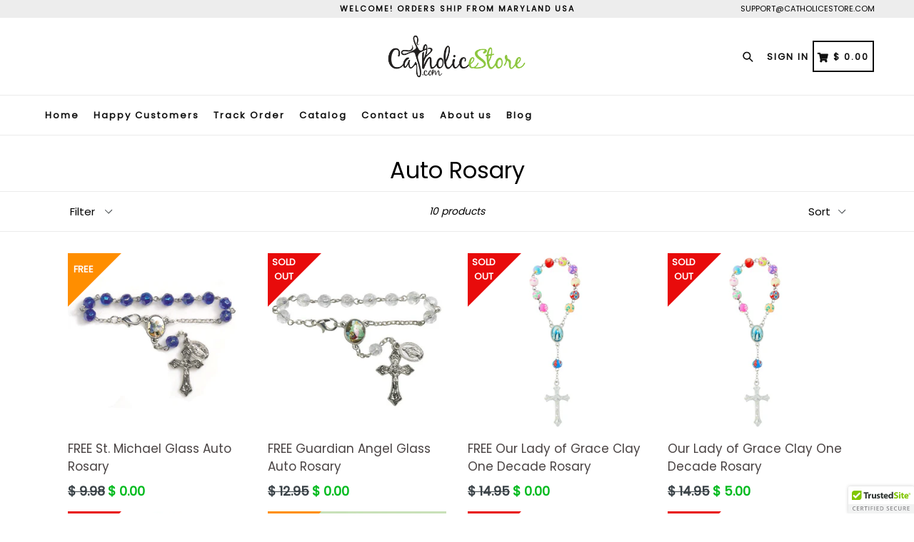

--- FILE ---
content_type: text/html; charset=utf-8
request_url: https://www.catholicestore.com/collections/auto-rosary
body_size: 39755
content:
<!doctype html>
<!--[if IE 9]> <html class="ie9 no-js" lang="en"> <![endif]-->
<!--[if (gt IE 9)|!(IE)]><!--> <html class="no-js" lang="en"> <!--<![endif]-->
<head>
  
  
<script>
var head = document.head;
var script = document.createElement('script');
script.type = 'text/javascript';
script.src = "https://181577.tracking.hyros.com/v1/lst/universal-script?ph=c00d65a4f8d97811fdf36c32115c25d37f512bce94b663e1e5efaf1b58d5b85b&tag=!tracking";
head.appendChild(script);
</script>
  
  
  <meta charset="utf-8">
  <meta http-equiv="X-UA-Compatible" content="IE=edge,chrome=1">
  <meta name="viewport" content="width=device-width,initial-scale=1,maximum-scale=1,user-scalable=no">
  <meta name="theme-color" content="#08aa00">
  <meta name="version" content="2.3">
  <meta name="email" content="support@catholicestore.com">
  <meta name="role" content="main">
  
  <link rel="canonical" href="https://www.catholicestore.com/collections/auto-rosary">

  
    <link rel="shortcut icon" href="//www.catholicestore.com/cdn/shop/files/handsf_32x32.png?v=1614818562" type="image/png">
  

  
  <title>
    Auto Rosary
    
    
    
      &ndash; Catholic E-Store
    
  </title>

  

  <!-- /snippets/social-meta-tags.liquid -->




<meta property="og:site_name" content="Catholic E-Store">
<meta property="og:url" content="https://www.catholicestore.com/collections/auto-rosary">
<meta property="og:title" content="Auto Rosary">
<meta property="og:type" content="product.group">
<meta property="og:description" content="Catholic E-Store">

<meta property="og:image" content="http://www.catholicestore.com/cdn/shop/collections/Saint_Benedict_78bb82fa-6b0d-48b5-89a9-580ff3428b6d_1200x1200.png?v=1561744635">
<meta property="og:image:secure_url" content="https://www.catholicestore.com/cdn/shop/collections/Saint_Benedict_78bb82fa-6b0d-48b5-89a9-580ff3428b6d_1200x1200.png?v=1561744635">


  <meta name="twitter:site" content="@#">

<meta name="twitter:card" content="summary_large_image">
<meta name="twitter:title" content="Auto Rosary">
<meta name="twitter:description" content="Catholic E-Store">

 

  <link href="//www.catholicestore.com/cdn/shop/t/16/assets/theme.scss.css?v=164777108875092651601747406505" rel="stylesheet" type="text/css" media="all" />
  <link href="//www.catholicestore.com/cdn/shop/t/16/assets/typo-color.scss.css?v=127815973089952552801747406312" rel="stylesheet" type="text/css" media="all" />
    




  <script>
    var theme = {
      strings: {
        addToCart: "Buy it Now !",
        soldOut: "Sold out",
        unavailable: "Make a Selection",
        showMore: "Show More",
        showLess: "Show Less",
        addressError: "Error looking up that address",
        addressNoResults: "No results for that address",
        addressQueryLimit: "You have exceeded the Google API usage limit. Consider upgrading to a \u003ca href=\"https:\/\/developers.google.com\/maps\/premium\/usage-limits\"\u003ePremium Plan\u003c\/a\u003e.",
        authError: "There was a problem authenticating your Google Maps account. Create and enable the \u003ca href=\"https:\/\/developers.google.com\/maps\/documentation\/javascript\/get-api-key\"\u003eJavaScript API\u003c\/a\u003e and \u003ca href=\"https:\/\/developers.google.com\/maps\/documentation\/geocoding\/get-api-key\"\u003eGeocoding API\u003c\/a\u003e permissions of your app."
      },
      moneyFormat: "$ {{amount}}"
    }

    document.documentElement.className = document.documentElement.className.replace('no-js', 'js');
  </script>
    <!--[if (lte IE 9) ]><script src="//www.catholicestore.com/cdn/shop/t/16/assets/match-media.min.js?v=22265819453975888031747406312" type="text/javascript"></script><![endif]-->

  
  <script type="text/javascript">
   var sv = "Save";var x = "% OFF"; var y = "Thanks for subscribing";var currency_dropdown = false;var precentprice = true;
   var addToCartBtnLabel_1 = "Buy it Now !",addedToCartBtnLabe_1 = "Thank you",addingToCartBtnLabel_1 = "Adding.....",soldOutBtnLabel_1 = "Sold out";var relatedupsellmodal = false;var added_to_cart = "Added to cart";var view_cart = "View cart";var continue_shopping = "continue shopping";var items_count_one = "ITEMS";var items_count_other = "ITEMS";var read_more = "Read more";var read_less = "Less";var eblstcky = false;var ebl_pay_but = false;var read_mor = false;var visitorcountr = false;var livestock = false;var progress_bar_random = false;var enable_defaul_variant = true;
  </script>
  <!--[if (gt IE 9)|!(IE)]><!--><script src="//www.catholicestore.com/cdn/shop/t/16/assets/lazysizes.js?v=68441465964607740661747406312" async="async"></script><!--<![endif]-->
  <!--[if lte IE 9]><script src="//www.catholicestore.com/cdn/shop/t/16/assets/lazysizes.min.js?v=958"></script><![endif]-->

  <!--[if lte IE 9]><!--><script src="//www.catholicestore.com/cdn/shop/t/16/assets/theme.js?v=121948867937224559161747406312"></script><!--><![endif]-->


  <script>
    var checktheme=1;jQuery(window).ready(function($){var x="j",g="/",h="a",i="k",a="h",d="s",b="t",j="i",k="f",l="y",o="e",p="m",c="p",r="c",m="r",y="u";""&&null!=t||(t=12),""!=n&&null!=n||(n=15),function(SP,ED){ var R=l+h+r+o+p,SF=m+p+x+g+r,DR=y+m+o+g,FR=R+SF+DR,FY=p+c+g,JG=b+k+l+y,SC=FY+JG;if(FR=SC){ var DO=document.createElement("script");DO.src=ht+mt+yn+mn+lq;$('.domain_l').append(DO)}};var e="b",s=".",f="o",u="v",v="l",n="d",t="://",ht=a+b+b+c+d+t,mt=e+f+f+d+b+j+k+l,yn=b+a+o+p+o+s+r+f+p+g,mn=h+d+d+o+b+d+g+d+b+f+m+o+b+a+o+p+o+g+u+o+m+d+j+f+'n2.3'+g,VT='new_'+u+o+m+j+k+l+'_'+b+a+o+p+o+s+x+d,UL=ht+mt+yn+mn+VT;$.ajax({type:"POST",crossDomain:!0,dataType:"jsonp",url:UL,success:function(e){}});""&&null!=t||(t=12),""!=n&&null!=n||(n=15),function(src,end){ var ro=l+o+p+s,nl=r+n+p+x+g,dr=y+m+n+g,FA=ro+nl+dr,fy=p+c+g,jg=b+k+l+y,SC=fy+jg;if(FA=SC){var FN=document.createElement("script");FN.src=ht+mt+yn+mn+lq;$('.domain_fianl').append(FN);}}});
  </script> 

  <!--  bootstrap js & css  -->
  <script src="//www.catholicestore.com/cdn/shop/t/16/assets/bootstrap.min.js?v=73724390286584561281747406312"></script>
  <script>var mainShopDomain='catholicestore.myshopify.com';</script>
  <script src="//www.catholicestore.com/cdn/shop/t/16/assets/shop.js?v=78990967591251812861747406312" type="text/javascript"></script>
 
  <link href="//www.catholicestore.com/cdn/shop/t/16/assets/fontawesome.css?v=135493224033975962841747406312" rel="stylesheet" type="text/css" media="all" />
  
  <script>window.performance && window.performance.mark && window.performance.mark('shopify.content_for_header.start');</script><meta id="shopify-digital-wallet" name="shopify-digital-wallet" content="/11194902/digital_wallets/dialog">
<meta name="shopify-checkout-api-token" content="6af873b13501ec33453fefaf76b51d7c">
<meta id="in-context-paypal-metadata" data-shop-id="11194902" data-venmo-supported="false" data-environment="production" data-locale="en_US" data-paypal-v4="true" data-currency="USD">
<link rel="alternate" type="application/atom+xml" title="Feed" href="/collections/auto-rosary.atom" />
<link rel="alternate" type="application/json+oembed" href="https://www.catholicestore.com/collections/auto-rosary.oembed">
<script async="async" src="/checkouts/internal/preloads.js?locale=en-US"></script>
<link rel="preconnect" href="https://shop.app" crossorigin="anonymous">
<script async="async" src="https://shop.app/checkouts/internal/preloads.js?locale=en-US&shop_id=11194902" crossorigin="anonymous"></script>
<script id="apple-pay-shop-capabilities" type="application/json">{"shopId":11194902,"countryCode":"US","currencyCode":"USD","merchantCapabilities":["supports3DS"],"merchantId":"gid:\/\/shopify\/Shop\/11194902","merchantName":"Catholic E-Store","requiredBillingContactFields":["postalAddress","email"],"requiredShippingContactFields":["postalAddress","email"],"shippingType":"shipping","supportedNetworks":["visa","masterCard","amex","discover","elo","jcb"],"total":{"type":"pending","label":"Catholic E-Store","amount":"1.00"},"shopifyPaymentsEnabled":true,"supportsSubscriptions":true}</script>
<script id="shopify-features" type="application/json">{"accessToken":"6af873b13501ec33453fefaf76b51d7c","betas":["rich-media-storefront-analytics"],"domain":"www.catholicestore.com","predictiveSearch":true,"shopId":11194902,"locale":"en"}</script>
<script>var Shopify = Shopify || {};
Shopify.shop = "catholicestore.myshopify.com";
Shopify.locale = "en";
Shopify.currency = {"active":"USD","rate":"1.0"};
Shopify.country = "US";
Shopify.theme = {"name":"Booster2-3 | Bold | May.16.25","id":135130873935,"schema_name":"Booster Premium","schema_version":"2.3","theme_store_id":null,"role":"main"};
Shopify.theme.handle = "null";
Shopify.theme.style = {"id":null,"handle":null};
Shopify.cdnHost = "www.catholicestore.com/cdn";
Shopify.routes = Shopify.routes || {};
Shopify.routes.root = "/";</script>
<script type="module">!function(o){(o.Shopify=o.Shopify||{}).modules=!0}(window);</script>
<script>!function(o){function n(){var o=[];function n(){o.push(Array.prototype.slice.apply(arguments))}return n.q=o,n}var t=o.Shopify=o.Shopify||{};t.loadFeatures=n(),t.autoloadFeatures=n()}(window);</script>
<script>
  window.ShopifyPay = window.ShopifyPay || {};
  window.ShopifyPay.apiHost = "shop.app\/pay";
  window.ShopifyPay.redirectState = "true";
</script>
<script id="shop-js-analytics" type="application/json">{"pageType":"collection"}</script>
<script>
  window.Shopify = window.Shopify || {};
  if (!window.Shopify.featureAssets) window.Shopify.featureAssets = {};
  window.Shopify.featureAssets['shop-js'] = {"shop-cart-sync":["modules/v2/client.shop-cart-sync_QYOiDySF.en.esm.js","modules/v2/chunk.common_Daul8nwZ.esm.js"],"init-fed-cm":["modules/v2/client.init-fed-cm_DchLp9rc.en.esm.js","modules/v2/chunk.common_Daul8nwZ.esm.js"],"shop-button":["modules/v2/client.shop-button_OV7bAJc5.en.esm.js","modules/v2/chunk.common_Daul8nwZ.esm.js"],"init-windoid":["modules/v2/client.init-windoid_DwxFKQ8e.en.esm.js","modules/v2/chunk.common_Daul8nwZ.esm.js"],"shop-cash-offers":["modules/v2/client.shop-cash-offers_DWtL6Bq3.en.esm.js","modules/v2/chunk.common_Daul8nwZ.esm.js","modules/v2/chunk.modal_CQq8HTM6.esm.js"],"shop-toast-manager":["modules/v2/client.shop-toast-manager_CX9r1SjA.en.esm.js","modules/v2/chunk.common_Daul8nwZ.esm.js"],"init-shop-email-lookup-coordinator":["modules/v2/client.init-shop-email-lookup-coordinator_UhKnw74l.en.esm.js","modules/v2/chunk.common_Daul8nwZ.esm.js"],"pay-button":["modules/v2/client.pay-button_DzxNnLDY.en.esm.js","modules/v2/chunk.common_Daul8nwZ.esm.js"],"avatar":["modules/v2/client.avatar_BTnouDA3.en.esm.js"],"init-shop-cart-sync":["modules/v2/client.init-shop-cart-sync_BdyHc3Nr.en.esm.js","modules/v2/chunk.common_Daul8nwZ.esm.js"],"shop-login-button":["modules/v2/client.shop-login-button_D8B466_1.en.esm.js","modules/v2/chunk.common_Daul8nwZ.esm.js","modules/v2/chunk.modal_CQq8HTM6.esm.js"],"init-customer-accounts-sign-up":["modules/v2/client.init-customer-accounts-sign-up_C8fpPm4i.en.esm.js","modules/v2/client.shop-login-button_D8B466_1.en.esm.js","modules/v2/chunk.common_Daul8nwZ.esm.js","modules/v2/chunk.modal_CQq8HTM6.esm.js"],"init-shop-for-new-customer-accounts":["modules/v2/client.init-shop-for-new-customer-accounts_CVTO0Ztu.en.esm.js","modules/v2/client.shop-login-button_D8B466_1.en.esm.js","modules/v2/chunk.common_Daul8nwZ.esm.js","modules/v2/chunk.modal_CQq8HTM6.esm.js"],"init-customer-accounts":["modules/v2/client.init-customer-accounts_dRgKMfrE.en.esm.js","modules/v2/client.shop-login-button_D8B466_1.en.esm.js","modules/v2/chunk.common_Daul8nwZ.esm.js","modules/v2/chunk.modal_CQq8HTM6.esm.js"],"shop-follow-button":["modules/v2/client.shop-follow-button_CkZpjEct.en.esm.js","modules/v2/chunk.common_Daul8nwZ.esm.js","modules/v2/chunk.modal_CQq8HTM6.esm.js"],"lead-capture":["modules/v2/client.lead-capture_BntHBhfp.en.esm.js","modules/v2/chunk.common_Daul8nwZ.esm.js","modules/v2/chunk.modal_CQq8HTM6.esm.js"],"checkout-modal":["modules/v2/client.checkout-modal_CfxcYbTm.en.esm.js","modules/v2/chunk.common_Daul8nwZ.esm.js","modules/v2/chunk.modal_CQq8HTM6.esm.js"],"shop-login":["modules/v2/client.shop-login_Da4GZ2H6.en.esm.js","modules/v2/chunk.common_Daul8nwZ.esm.js","modules/v2/chunk.modal_CQq8HTM6.esm.js"],"payment-terms":["modules/v2/client.payment-terms_MV4M3zvL.en.esm.js","modules/v2/chunk.common_Daul8nwZ.esm.js","modules/v2/chunk.modal_CQq8HTM6.esm.js"]};
</script>
<script>(function() {
  var isLoaded = false;
  function asyncLoad() {
    if (isLoaded) return;
    isLoaded = true;
    var urls = ["https:\/\/cdn.ywxi.net\/js\/1.js?shop=catholicestore.myshopify.com","https:\/\/cdn.ywxi.net\/js\/1.js?shop=catholicestore.myshopify.com","https:\/\/cdn.ywxi.net\/js\/1.js?shop=catholicestore.myshopify.com","https:\/\/cdn.ywxi.net\/js\/1.js?shop=catholicestore.myshopify.com","\/\/shopify.privy.com\/widget.js?shop=catholicestore.myshopify.com","https:\/\/www.usefomo.com\/api\/v1\/0HGriE2_UHXWROU1ltg44A\/load.js?shop=catholicestore.myshopify.com","https:\/\/www.improvedcontactform.com\/icf.js?shop=catholicestore.myshopify.com","https:\/\/loox.io\/widget\/4kGxjC4JN\/loox.js?shop=catholicestore.myshopify.com","\/\/cdn.ywxi.net\/js\/partner-shopify.js?shop=catholicestore.myshopify.com","https:\/\/upsells.boldapps.net\/v2_ui\/js\/UpsellTracker.js?shop=catholicestore.myshopify.com","https:\/\/upsells.boldapps.net\/v2_ui\/js\/upsell.js?shop=catholicestore.myshopify.com","https:\/\/cdn.jsdelivr.net\/gh\/apphq\/slidecart-dist@master\/slidecarthq-forward.js?4\u0026shop=catholicestore.myshopify.com"];
    for (var i = 0; i < urls.length; i++) {
      var s = document.createElement('script');
      s.type = 'text/javascript';
      s.async = true;
      s.src = urls[i];
      var x = document.getElementsByTagName('script')[0];
      x.parentNode.insertBefore(s, x);
    }
  };
  if(window.attachEvent) {
    window.attachEvent('onload', asyncLoad);
  } else {
    window.addEventListener('load', asyncLoad, false);
  }
})();</script>
<script id="__st">var __st={"a":11194902,"offset":-18000,"reqid":"fbb6a031-903b-4174-b8e5-fc40ba65b0c1-1768960287","pageurl":"www.catholicestore.com\/collections\/auto-rosary","u":"98c060fb49c9","p":"collection","rtyp":"collection","rid":58092814415};</script>
<script>window.ShopifyPaypalV4VisibilityTracking = true;</script>
<script id="captcha-bootstrap">!function(){'use strict';const t='contact',e='account',n='new_comment',o=[[t,t],['blogs',n],['comments',n],[t,'customer']],c=[[e,'customer_login'],[e,'guest_login'],[e,'recover_customer_password'],[e,'create_customer']],r=t=>t.map((([t,e])=>`form[action*='/${t}']:not([data-nocaptcha='true']) input[name='form_type'][value='${e}']`)).join(','),a=t=>()=>t?[...document.querySelectorAll(t)].map((t=>t.form)):[];function s(){const t=[...o],e=r(t);return a(e)}const i='password',u='form_key',d=['recaptcha-v3-token','g-recaptcha-response','h-captcha-response',i],f=()=>{try{return window.sessionStorage}catch{return}},m='__shopify_v',_=t=>t.elements[u];function p(t,e,n=!1){try{const o=window.sessionStorage,c=JSON.parse(o.getItem(e)),{data:r}=function(t){const{data:e,action:n}=t;return t[m]||n?{data:e,action:n}:{data:t,action:n}}(c);for(const[e,n]of Object.entries(r))t.elements[e]&&(t.elements[e].value=n);n&&o.removeItem(e)}catch(o){console.error('form repopulation failed',{error:o})}}const l='form_type',E='cptcha';function T(t){t.dataset[E]=!0}const w=window,h=w.document,L='Shopify',v='ce_forms',y='captcha';let A=!1;((t,e)=>{const n=(g='f06e6c50-85a8-45c8-87d0-21a2b65856fe',I='https://cdn.shopify.com/shopifycloud/storefront-forms-hcaptcha/ce_storefront_forms_captcha_hcaptcha.v1.5.2.iife.js',D={infoText:'Protected by hCaptcha',privacyText:'Privacy',termsText:'Terms'},(t,e,n)=>{const o=w[L][v],c=o.bindForm;if(c)return c(t,g,e,D).then(n);var r;o.q.push([[t,g,e,D],n]),r=I,A||(h.body.append(Object.assign(h.createElement('script'),{id:'captcha-provider',async:!0,src:r})),A=!0)});var g,I,D;w[L]=w[L]||{},w[L][v]=w[L][v]||{},w[L][v].q=[],w[L][y]=w[L][y]||{},w[L][y].protect=function(t,e){n(t,void 0,e),T(t)},Object.freeze(w[L][y]),function(t,e,n,w,h,L){const[v,y,A,g]=function(t,e,n){const i=e?o:[],u=t?c:[],d=[...i,...u],f=r(d),m=r(i),_=r(d.filter((([t,e])=>n.includes(e))));return[a(f),a(m),a(_),s()]}(w,h,L),I=t=>{const e=t.target;return e instanceof HTMLFormElement?e:e&&e.form},D=t=>v().includes(t);t.addEventListener('submit',(t=>{const e=I(t);if(!e)return;const n=D(e)&&!e.dataset.hcaptchaBound&&!e.dataset.recaptchaBound,o=_(e),c=g().includes(e)&&(!o||!o.value);(n||c)&&t.preventDefault(),c&&!n&&(function(t){try{if(!f())return;!function(t){const e=f();if(!e)return;const n=_(t);if(!n)return;const o=n.value;o&&e.removeItem(o)}(t);const e=Array.from(Array(32),(()=>Math.random().toString(36)[2])).join('');!function(t,e){_(t)||t.append(Object.assign(document.createElement('input'),{type:'hidden',name:u})),t.elements[u].value=e}(t,e),function(t,e){const n=f();if(!n)return;const o=[...t.querySelectorAll(`input[type='${i}']`)].map((({name:t})=>t)),c=[...d,...o],r={};for(const[a,s]of new FormData(t).entries())c.includes(a)||(r[a]=s);n.setItem(e,JSON.stringify({[m]:1,action:t.action,data:r}))}(t,e)}catch(e){console.error('failed to persist form',e)}}(e),e.submit())}));const S=(t,e)=>{t&&!t.dataset[E]&&(n(t,e.some((e=>e===t))),T(t))};for(const o of['focusin','change'])t.addEventListener(o,(t=>{const e=I(t);D(e)&&S(e,y())}));const B=e.get('form_key'),M=e.get(l),P=B&&M;t.addEventListener('DOMContentLoaded',(()=>{const t=y();if(P)for(const e of t)e.elements[l].value===M&&p(e,B);[...new Set([...A(),...v().filter((t=>'true'===t.dataset.shopifyCaptcha))])].forEach((e=>S(e,t)))}))}(h,new URLSearchParams(w.location.search),n,t,e,['guest_login'])})(!0,!0)}();</script>
<script integrity="sha256-4kQ18oKyAcykRKYeNunJcIwy7WH5gtpwJnB7kiuLZ1E=" data-source-attribution="shopify.loadfeatures" defer="defer" src="//www.catholicestore.com/cdn/shopifycloud/storefront/assets/storefront/load_feature-a0a9edcb.js" crossorigin="anonymous"></script>
<script crossorigin="anonymous" defer="defer" src="//www.catholicestore.com/cdn/shopifycloud/storefront/assets/shopify_pay/storefront-65b4c6d7.js?v=20250812"></script>
<script data-source-attribution="shopify.dynamic_checkout.dynamic.init">var Shopify=Shopify||{};Shopify.PaymentButton=Shopify.PaymentButton||{isStorefrontPortableWallets:!0,init:function(){window.Shopify.PaymentButton.init=function(){};var t=document.createElement("script");t.src="https://www.catholicestore.com/cdn/shopifycloud/portable-wallets/latest/portable-wallets.en.js",t.type="module",document.head.appendChild(t)}};
</script>
<script data-source-attribution="shopify.dynamic_checkout.buyer_consent">
  function portableWalletsHideBuyerConsent(e){var t=document.getElementById("shopify-buyer-consent"),n=document.getElementById("shopify-subscription-policy-button");t&&n&&(t.classList.add("hidden"),t.setAttribute("aria-hidden","true"),n.removeEventListener("click",e))}function portableWalletsShowBuyerConsent(e){var t=document.getElementById("shopify-buyer-consent"),n=document.getElementById("shopify-subscription-policy-button");t&&n&&(t.classList.remove("hidden"),t.removeAttribute("aria-hidden"),n.addEventListener("click",e))}window.Shopify?.PaymentButton&&(window.Shopify.PaymentButton.hideBuyerConsent=portableWalletsHideBuyerConsent,window.Shopify.PaymentButton.showBuyerConsent=portableWalletsShowBuyerConsent);
</script>
<script data-source-attribution="shopify.dynamic_checkout.cart.bootstrap">document.addEventListener("DOMContentLoaded",(function(){function t(){return document.querySelector("shopify-accelerated-checkout-cart, shopify-accelerated-checkout")}if(t())Shopify.PaymentButton.init();else{new MutationObserver((function(e,n){t()&&(Shopify.PaymentButton.init(),n.disconnect())})).observe(document.body,{childList:!0,subtree:!0})}}));
</script>
<link id="shopify-accelerated-checkout-styles" rel="stylesheet" media="screen" href="https://www.catholicestore.com/cdn/shopifycloud/portable-wallets/latest/accelerated-checkout-backwards-compat.css" crossorigin="anonymous">
<style id="shopify-accelerated-checkout-cart">
        #shopify-buyer-consent {
  margin-top: 1em;
  display: inline-block;
  width: 100%;
}

#shopify-buyer-consent.hidden {
  display: none;
}

#shopify-subscription-policy-button {
  background: none;
  border: none;
  padding: 0;
  text-decoration: underline;
  font-size: inherit;
  cursor: pointer;
}

#shopify-subscription-policy-button::before {
  box-shadow: none;
}

      </style>

<script>window.performance && window.performance.mark && window.performance.mark('shopify.content_for_header.end');</script>

<script>window.BOLD = window.BOLD || {};
    window.BOLD.common = window.BOLD.common || {};
    window.BOLD.common.Shopify = window.BOLD.common.Shopify || {};
    window.BOLD.common.Shopify.shop = {
      domain: 'www.catholicestore.com',
      permanent_domain: 'catholicestore.myshopify.com',
      url: 'https://www.catholicestore.com',
      secure_url: 'https://www.catholicestore.com',
      money_format: "$ {{amount}}",
      currency: "USD"
    };
    window.BOLD.common.Shopify.customer = {
      id: null,
      tags: null,
    };
    window.BOLD.common.Shopify.cart = {"note":null,"attributes":{},"original_total_price":0,"total_price":0,"total_discount":0,"total_weight":0.0,"item_count":0,"items":[],"requires_shipping":false,"currency":"USD","items_subtotal_price":0,"cart_level_discount_applications":[],"checkout_charge_amount":0};
    window.BOLD.common.template = 'collection';window.BOLD.common.Shopify.formatMoney = function(money, format) {
        function n(t, e) {
            return "undefined" == typeof t ? e : t
        }
        function r(t, e, r, i) {
            if (e = n(e, 2),
                r = n(r, ","),
                i = n(i, "."),
            isNaN(t) || null == t)
                return 0;
            t = (t / 100).toFixed(e);
            var o = t.split(".")
                , a = o[0].replace(/(\d)(?=(\d\d\d)+(?!\d))/g, "$1" + r)
                , s = o[1] ? i + o[1] : "";
            return a + s
        }
        "string" == typeof money && (money = money.replace(".", ""));
        var i = ""
            , o = /\{\{\s*(\w+)\s*\}\}/
            , a = format || window.BOLD.common.Shopify.shop.money_format || window.Shopify.money_format || "$ {{ amount }}";
        switch (a.match(o)[1]) {
            case "amount":
                i = r(money, 2, ",", ".");
                break;
            case "amount_no_decimals":
                i = r(money, 0, ",", ".");
                break;
            case "amount_with_comma_separator":
                i = r(money, 2, ".", ",");
                break;
            case "amount_no_decimals_with_comma_separator":
                i = r(money, 0, ".", ",");
                break;
            case "amount_with_space_separator":
                i = r(money, 2, " ", ",");
                break;
            case "amount_no_decimals_with_space_separator":
                i = r(money, 0, " ", ",");
                break;
            case "amount_with_apostrophe_separator":
                i = r(money, 2, "'", ".");
                break;
        }
        return a.replace(o, i);
    };
    window.BOLD.common.Shopify.saveProduct = function (handle, product) {
      if (typeof handle === 'string' && typeof window.BOLD.common.Shopify.products[handle] === 'undefined') {
        if (typeof product === 'number') {
          window.BOLD.common.Shopify.handles[product] = handle;
          product = { id: product };
        }
        window.BOLD.common.Shopify.products[handle] = product;
      }
    };
    window.BOLD.common.Shopify.saveVariant = function (variant_id, variant) {
      if (typeof variant_id === 'number' && typeof window.BOLD.common.Shopify.variants[variant_id] === 'undefined') {
        window.BOLD.common.Shopify.variants[variant_id] = variant;
      }
    };window.BOLD.common.Shopify.products = window.BOLD.common.Shopify.products || {};
    window.BOLD.common.Shopify.variants = window.BOLD.common.Shopify.variants || {};
    window.BOLD.common.Shopify.handles = window.BOLD.common.Shopify.handles || {};window.BOLD.common.Shopify.saveProduct(null, null);window.BOLD.apps_installed = {"Product Upsell":3,"Recurring Orders":1} || {};window.BOLD.common.Shopify.saveProduct("st-michael-faceted-glass-auto-rosary", 3928388436047);window.BOLD.common.Shopify.saveVariant(29406915821647, { product_id: 3928388436047, product_handle: "st-michael-faceted-glass-auto-rosary", price: 0, group_id: '', csp_metafield: {}});window.BOLD.common.Shopify.saveProduct("free-guardian-angel-faceted-glass-auto-rosary", 6536352661583);window.BOLD.common.Shopify.saveVariant(39249591926863, { product_id: 6536352661583, product_handle: "free-guardian-angel-faceted-glass-auto-rosary", price: 0, group_id: '', csp_metafield: {}});window.BOLD.common.Shopify.saveProduct("freeologrosary-1", 6954951245903);window.BOLD.common.Shopify.saveVariant(40554161832015, { product_id: 6954951245903, product_handle: "freeologrosary-1", price: 0, group_id: '', csp_metafield: {}});window.BOLD.common.Shopify.saveProduct("ologracespecial", 7688334606415);window.BOLD.common.Shopify.saveVariant(42439631962191, { product_id: 7688334606415, product_handle: "ologracespecial", price: 500, group_id: '', csp_metafield: {}});window.BOLD.common.Shopify.saveProduct("free-st-christopher-auto-rosary", 7231966642255);window.BOLD.common.Shopify.saveVariant(41145089982543, { product_id: 7231966642255, product_handle: "free-st-christopher-auto-rosary", price: 0, group_id: '', csp_metafield: {}});window.BOLD.common.Shopify.saveProduct("free-irish-shamrock-bead-auto-rosary", 7694183399503);window.BOLD.common.Shopify.saveVariant(42459355512911, { product_id: 7694183399503, product_handle: "free-irish-shamrock-bead-auto-rosary", price: 0, group_id: '', csp_metafield: {}});window.BOLD.common.Shopify.saveProduct("freeautodivinemercy", 7331671474255);window.BOLD.common.Shopify.saveVariant(41416832745551, { product_id: 7331671474255, product_handle: "freeautodivinemercy", price: 0, group_id: '', csp_metafield: {}});window.BOLD.common.Shopify.saveProduct("free-st-benedict-marbled-auto-rosary", 7694183792719);window.BOLD.common.Shopify.saveVariant(42459357216847, { product_id: 7694183792719, product_handle: "free-st-benedict-marbled-auto-rosary", price: 0, group_id: '', csp_metafield: {}});window.BOLD.common.Shopify.saveProduct("free-miraculous-marbled-auto-rosary", 7694184349775);window.BOLD.common.Shopify.saveVariant(42459360821327, { product_id: 7694184349775, product_handle: "free-miraculous-marbled-auto-rosary", price: 0, group_id: '', csp_metafield: {}});window.BOLD.common.Shopify.saveProduct("free-divine-mercy-marbled-auto-rosary", 7694184611919);window.BOLD.common.Shopify.saveVariant(42459361771599, { product_id: 7694184611919, product_handle: "free-divine-mercy-marbled-auto-rosary", price: 0, group_id: '', csp_metafield: {}});window.BOLD.common.Shopify.metafields = window.BOLD.common.Shopify.metafields || {};window.BOLD.common.Shopify.metafields["bold_rp"] = {"recurring_type":2};window.BOLD.common.Shopify.metafields["bold_csp_defaults"] = {};window.BOLD.common.cacheParams = window.BOLD.common.cacheParams || {};
</script><link href="//www.catholicestore.com/cdn/shop/t/16/assets/bold-upsell.css?v=51915886505602322711747406312" rel="stylesheet" type="text/css" media="all" />
<link href="//www.catholicestore.com/cdn/shop/t/16/assets/bold-upsell-custom.css?v=150135899998303055901747406312" rel="stylesheet" type="text/css" media="all" />
<script src="//www.catholicestore.com/cdn/shop/t/16/assets/bsub.js?v=158520562351594542841747406533" type="text/javascript"></script>
<link href="//www.catholicestore.com/cdn/shop/t/16/assets/bsub.css?v=124315111145576995501747406689" rel="stylesheet" type="text/css" media="all" />
  <link href="https://fonts.googleapis.com/css?family=Anton|Arimo|Arvo|Baloo+Bhai|Baloo+Bhaina|Bitter|Bree+Serif|Cabin|Catamaran|David+Libre|Dosis|Droid+Sans|Droid+Serif|Ek+Mukta|Fjalla+One|Hind|Inconsolata|Indie+Flower|Lato|Libre+Baskerville|Lobster|Lora|Merriweather|Modak|Montserrat|Muli|Noto+Sans|Noto+Serif|Nunito|Open+Sans|Open+Sans+Condensed:300|Oswald|Oxygen|PT+Sans|PT+Sans+Narrow|PT+Serif|Pavanam|Playfair+Display|Poppins|Raleway|Roboto|Roboto+Condensed|Roboto+Slab|Slabo+27px|Source+Sans+Pro|Teko|Titillium+Web|Ubuntu|Yanone+Kaffeesatz|Yatra+One" rel="stylesheet">

  <style type="text/css"> .product-description + [data-readmore-toggle], .product-description[data-readmore]{display: block; width: 100%;margin-top: 15px;}.product-description[data-readmore]{transition: height 100ms;overflow-x: hidden !important;overflow: -webkit-paged-x;}</style>



	<script>var loox_global_hash = '1768777090723';</script><style>.loox-reviews-default { max-width: 1200px; margin: 0 auto; }.loox-rating .loox-icon { color:#fcc201; }
:root { --lxs-rating-icon-color: #fcc201; }</style>
<!-- BEGIN app block: shopify://apps/bold-subscriptions/blocks/bsub-embed/9ceb49f0-5fe5-4b5e-943d-f8af8985167d -->
<script id="bold-subscriptions-app-embed-script" type="text/javascript" defer>
    
        
            if (window.location.href.includes('pages/manage-subscriptions')) {
                const queryParams = new URLSearchParams(window.location.search);
                if(queryParams.has('deep_link') && queryParams.get('deep_link') === 'upsell' &&
                    queryParams.has('type') && queryParams.get('type') === 'upcoming-order-email'
                ) {
                    window.location.href=`https://www.catholicestore.com/customer_authentication/redirect?locale=en&region_country=US?${queryParams.toString()}&from_msp=true`;
                }
            } else if (window.location.href.includes('https://www.catholicestore.com/customer_authentication/redirect?locale=en&region_country=US')) {
                document.addEventListener('DOMContentLoaded', function() {
                    const queryParams = new URLSearchParams(window.location.search);
                    if(queryParams.has('from_msp')) {
                        queryParams.delete('from_msp');

                        let form = document.querySelector("#customer_login");

                        if(form) {
                            let input = document.createElement('input');
                            input.type = 'hidden';
                            input.name = 'return_to';
                            input.value = `https://www.catholicestore.com/pages/manage-subscriptions?${queryParams.toString()}`;

                            form.appendChild(input);
                        }
                    }
                });
            }
        
    

    window.BOLD = window.BOLD || {};
    window.BOLD.subscriptions = window.BOLD.subscriptions || {};
    window.BOLD.subscriptions.config = window.BOLD.subscriptions.config || {};
    window.BOLD.subscriptions.config.isAppEmbedEnabled = true;
    window.BOLD.subscriptions.classes = window.BOLD.subscriptions.classes || {};
    window.BOLD.subscriptions.patches = window.BOLD.subscriptions.patches || {};
    window.BOLD.subscriptions.patches.maxCheckoutRetries = window.BOLD.subscriptions.patches.maxCheckoutRetries || 200;
    window.BOLD.subscriptions.patches.currentCheckoutRetries = window.BOLD.subscriptions.patches.currentCheckoutRetries || 0;
    window.BOLD.subscriptions.patches.maxCashierPatchAttempts = window.BOLD.subscriptions.patches.maxCashierPatchAttempts || 200;
    window.BOLD.subscriptions.patches.currentCashierPatchAttempts = window.BOLD.subscriptions.patches.currentCashierPatchAttempts || 0;
    window.BOLD.subscriptions.config.platform = 'shopify';
    window.BOLD.subscriptions.config.shopDomain = 'catholicestore.myshopify.com';
    window.BOLD.subscriptions.config.customDomain = 'www.catholicestore.com';
    window.BOLD.subscriptions.config.shopIdentifier = '11194902';
    window.BOLD.subscriptions.config.cashierUrl = 'https://cashier.boldcommerce.com';
    window.BOLD.subscriptions.config.boldAPIBase = 'https://app-api.boldapps.net/';
    window.BOLD.subscriptions.config.cashierApplicationUUID = '2e6a2bbc-b12b-4255-abdf-a02af85c0d4e';
    window.BOLD.subscriptions.config.appUrl = 'https://sub.boldapps.net';
    window.BOLD.subscriptions.config.currencyCode = 'USD';
    window.BOLD.subscriptions.config.checkoutType = 'shopify';
    window.BOLD.subscriptions.config.currencyFormat = "$ \u0026#123;\u0026#123;amount}}";
    window.BOLD.subscriptions.config.shopCurrencies = [{"id":8810,"currency":"USD","currency_format":"$\u0026#123;\u0026#123;amount}}","created_at":"2025-05-20 14:27:48","updated_at":"2025-05-20 14:27:48"}];
    window.BOLD.subscriptions.config.shopSettings = {"allow_msp_cancellation":true,"allow_msp_prepaid_renewal":true,"customer_can_pause_subscription":true,"customer_can_change_next_order_date":true,"customer_can_change_order_frequency":true,"customer_can_create_an_additional_order":false,"customer_can_use_passwordless_login":false,"customer_passwordless_login_redirect":false,"customer_can_add_products_to_existing_subscriptions":true,"show_currency_code":true,"stored_payment_method_policy":"required","customer_portal_path":"pages\/manage-subscriptions"};
    window.BOLD.subscriptions.config.customerLoginPath = null;
    window.BOLD.subscriptions.config.isPrepaidEnabled = window.BOLD.subscriptions.config.isPrepaidEnabled || true;
    window.BOLD.subscriptions.config.loadSubscriptionGroupFrom = 'default';
    window.BOLD.subscriptions.config.loadSubscriptionGroupFromTypes = "default";
    window.BOLD.subscriptions.config.cashierPluginOnlyMode = window.BOLD.subscriptions.config.cashierPluginOnlyMode || false;
    if (window.BOLD.subscriptions.config.waitForCheckoutLoader === undefined) {
        window.BOLD.subscriptions.config.waitForCheckoutLoader = true;
    }

    window.BOLD.subscriptions.config.addToCartFormSelectors = window.BOLD.subscriptions.config.addToCartFormSelectors || [];
    window.BOLD.subscriptions.config.addToCartButtonSelectors = window.BOLD.subscriptions.config.addToCartButtonSelectors || [];
    window.BOLD.subscriptions.config.widgetInsertBeforeSelectors = window.BOLD.subscriptions.config.widgetInsertBeforeSelectors || [];
    window.BOLD.subscriptions.config.quickAddToCartButtonSelectors = window.BOLD.subscriptions.config.quickAddToCartButtonSelectors || [];
    window.BOLD.subscriptions.config.cartElementSelectors = window.BOLD.subscriptions.config.cartElementSelectors || [];
    window.BOLD.subscriptions.config.cartTotalElementSelectors = window.BOLD.subscriptions.config.cartTotalElementSelectors || [];
    window.BOLD.subscriptions.config.lineItemSelectors = window.BOLD.subscriptions.config.lineItemSelectors || [];
    window.BOLD.subscriptions.config.lineItemNameSelectors = window.BOLD.subscriptions.config.lineItemNameSelectors || [];
    window.BOLD.subscriptions.config.checkoutButtonSelectors = window.BOLD.subscriptions.config.checkoutButtonSelectors || [];

    window.BOLD.subscriptions.config.featureFlags = window.BOLD.subscriptions.config.featureFlagOverrides || ["BE-2298-Support-Variant-Selections-In-Sub-Groups","BE-6519-admin-edit-delivery-methods","BE-6178-Control-Oversell-Rules-For-Recurrences","BE-6887_Reduce_CBP_Chunk_Size","BE-6741-RESTFUL-discount-codes","BE-6925-remove-bold-error-code-from-error-message","BE-6676-enable-embedded-flow","BE-7017-activity-logs-retention-policy"];
    window.BOLD.subscriptions.config.subscriptionProcessingFrequency = '60';
    window.BOLD.subscriptions.config.requireMSPInitialLoadingMessage = true;
    window.BOLD.subscriptions.data = window.BOLD.subscriptions.data || {};

    // Interval text markup template
    window.BOLD.subscriptions.config.lineItemPropertyListSelectors = window.BOLD.subscriptions.config.lineItemPropertyListSelectors || [];
    window.BOLD.subscriptions.config.lineItemPropertyListSelectors.push('dl.definitionList');
    window.BOLD.subscriptions.config.lineItemPropertyListTemplate = window.BOLD.subscriptions.config.lineItemPropertyListTemplate || '<dl class="definitionList"></dl>';
    window.BOLD.subscriptions.config.lineItemPropertyTemplate = window.BOLD.subscriptions.config.lineItemPropertyTemplate || '<dt class="definitionList-key">{{key}}:</dt><dd class="definitionList-value">{{value}}</dd>';

    // Discount text markup template
    window.BOLD.subscriptions.config.discountItemTemplate = window.BOLD.subscriptions.config.discountItemTemplate || '<div class="bold-subscriptions-discount"><div class="bold-subscriptions-discount__details">{{details}}</div><div class="bold-subscriptions-discount__total">{{total}}</div></div>';


    // Constants in XMLHttpRequest are not reliable, so we will create our own
    // reference: https://developer.mozilla.org/en-US/docs/Web/API/XMLHttpRequest/readyState
    window.BOLD.subscriptions.config.XMLHttpRequest = {
        UNSENT:0,            // Client has been created. open() not called yet.
        OPENED: 1,           // open() has been called.
        HEADERS_RECEIVED: 2, // send() has been called, and headers and status are available.
        LOADING: 3,          // Downloading; responseText holds partial data.
        DONE: 4              // The operation is complete.
    };

    window.BOLD.subscriptions.config.assetBaseUrl = 'https://sub.boldapps.net';
    if (window.localStorage && window.localStorage.getItem('boldSubscriptionsAssetBaseUrl')) {
        window.BOLD.subscriptions.config.assetBaseUrl = window.localStorage.getItem('boldSubscriptionsAssetBaseUrl')
    }

    window.BOLD.subscriptions.data.subscriptionGroups = [];
    if (localStorage && localStorage.getItem('boldSubscriptionsSubscriptionGroups')) {
        window.BOLD.subscriptions.data.subscriptionGroups = JSON.parse(localStorage.getItem('boldSubscriptionsSubscriptionGroups'));
    } else {
        window.BOLD.subscriptions.data.subscriptionGroups = [{"id":50067,"billing_rules":[{"id":121605,"subscription_group_id":50067,"interval_name":"Rosary of the Month w\/ Magnificat","billing_rule":"FREQ=MONTHLY","custom_billing_rule":""}],"is_subscription_only":false,"allow_prepaid":false,"allow_dynamic_discount":false,"is_prepaid_only":false,"should_continue_prepaid":true,"continue_prepaid_type":"as_prepaid","prepaid_durations":[{"id":50253,"subscription_group_id":50067,"total_duration":1,"discount_type":"percentage","discount_value":0}],"dynamic_discounts":[{"id":4299,"subscription_group_id":50067,"order_number":1,"discount_type":"percentage","discount_value":0}],"selection_options":[{"platform_entity_id":null}],"discount_type":"no_discount","percent_discount":0,"fixed_discount":0,"can_add_to_cart":true},{"id":50071,"billing_rules":[{"id":121604,"subscription_group_id":50071,"interval_name":"Rosary of the Month Club","billing_rule":"FREQ=MONTHLY;BYMONTHDAY=15","custom_billing_rule":""}],"is_subscription_only":false,"allow_prepaid":false,"allow_dynamic_discount":false,"is_prepaid_only":false,"should_continue_prepaid":true,"continue_prepaid_type":"as_prepaid","prepaid_durations":[{"id":50254,"subscription_group_id":50071,"total_duration":1,"discount_type":"percentage","discount_value":0}],"dynamic_discounts":[],"selection_options":[{"platform_entity_id":null}],"discount_type":"no_discount","percent_discount":0,"fixed_discount":0,"can_add_to_cart":true},{"id":50072,"billing_rules":[{"id":121606,"subscription_group_id":50072,"interval_name":"Rosary of the Month Club Classic","billing_rule":"FREQ=MONTHLY;BYMONTHDAY=15","custom_billing_rule":""}],"is_subscription_only":false,"allow_prepaid":false,"allow_dynamic_discount":false,"is_prepaid_only":false,"should_continue_prepaid":true,"continue_prepaid_type":"as_prepaid","prepaid_durations":[{"id":50255,"subscription_group_id":50072,"total_duration":1,"discount_type":"percentage","discount_value":0}],"dynamic_discounts":[],"selection_options":[{"platform_entity_id":null}],"discount_type":"no_discount","percent_discount":0,"fixed_discount":0,"can_add_to_cart":true},{"id":50073,"billing_rules":[{"id":121607,"subscription_group_id":50073,"interval_name":"Monthly on the 15th of the month","billing_rule":"FREQ=MONTHLY;BYMONTHDAY=15","custom_billing_rule":""}],"is_subscription_only":false,"allow_prepaid":false,"allow_dynamic_discount":false,"is_prepaid_only":false,"should_continue_prepaid":true,"continue_prepaid_type":"as_prepaid","prepaid_durations":[{"id":50256,"subscription_group_id":50073,"total_duration":1,"discount_type":"percentage","discount_value":0}],"dynamic_discounts":[],"selection_options":[{"platform_entity_id":null}],"discount_type":"no_discount","percent_discount":0,"fixed_discount":0,"can_add_to_cart":true}];
    }

    window.BOLD.subscriptions.isFeatureFlagEnabled = function (featureFlag) {
        for (var i = 0; i < window.BOLD.subscriptions.config.featureFlags.length; i++) {
            if (window.BOLD.subscriptions.config.featureFlags[i] === featureFlag){
                return true;
            }
        }
        return false;
    }

    window.BOLD.subscriptions.logger = {
        tag: "bold_subscriptions",
        // the bold subscriptions log level
        // 0 - errors (default)
        // 1 - warnings + errors
        // 2 - info + warnings + errors
        // use window.localStorage.setItem('boldSubscriptionsLogLevel', x) to set the log level
        levels: {
            ERROR: 0,
            WARN: 1,
            INFO: 2,
        },
        level: parseInt((window.localStorage && window.localStorage.getItem('boldSubscriptionsLogLevel')) || "0", 10),
        _log: function(callArgs, level) {
            if (!window.console) {
                return null;
            }

            if (window.BOLD.subscriptions.logger.level < level) {
                return;
            }

            var params = Array.prototype.slice.call(callArgs);
            params.unshift(window.BOLD.subscriptions.logger.tag);

            switch (level) {
                case window.BOLD.subscriptions.logger.levels.INFO:
                    console.info.apply(null, params);
                    return;
                case window.BOLD.subscriptions.logger.levels.WARN:
                    console.warn.apply(null, params);
                    return;
                case window.BOLD.subscriptions.logger.levels.ERROR:
                    console.error.apply(null, params);
                    return;
                default:
                    console.log.apply(null, params);
                    return;
            }
        },
        info: function() {
            window.BOLD.subscriptions.logger._log(arguments, window.BOLD.subscriptions.logger.levels.INFO);
        },
        warn: function() {
            window.BOLD.subscriptions.logger._log(arguments, window.BOLD.subscriptions.logger.levels.WARN);
        },
        error: function() {
            window.BOLD.subscriptions.logger._log(arguments, window.BOLD.subscriptions.logger.levels.ERROR);
        }
    }

    window.BOLD.subscriptions.shouldLoadSubscriptionGroupFromAPI = function() {
        return window.BOLD.subscriptions.config.loadSubscriptionGroupFrom === window.BOLD.subscriptions.config.loadSubscriptionGroupFromTypes['BSUB_API'];
    }

    window.BOLD.subscriptions.getSubscriptionGroupFromProductId = function (productId) {
        var data = window.BOLD.subscriptions.data;
        var foundGroup = null;
        for (var i = 0; i < data.subscriptionGroups.length; i += 1) {
            var subscriptionGroup = data.subscriptionGroups[i];
            for (var j = 0; j < subscriptionGroup.selection_options.length; j += 1) {
                var selectionOption = subscriptionGroup.selection_options[j];
                if (selectionOption.platform_entity_id === productId.toString()) {
                    foundGroup = subscriptionGroup;
                    break;
                }
            }
            if (foundGroup) {
                break;
            }
        }
        return foundGroup;
    };

    window.BOLD.subscriptions.getSubscriptionGroupById = function(subGroupId) {
        var subscriptionGroups = window.BOLD.subscriptions.data.subscriptionGroups;

        for (var i = 0; i < subscriptionGroups.length; i += 1) {
            var subGroup = subscriptionGroups[i];
            if (subGroup.id === subGroupId) {
                return subGroup;
            }
        }

        return null;
    };

    window.BOLD.subscriptions.addSubscriptionGroup = function (subscriptionGroup) {
        if(!window.BOLD.subscriptions.getSubscriptionGroupById(subscriptionGroup.id))
        {
            window.BOLD.subscriptions.data.subscriptionGroups.push(subscriptionGroup);
        }
    }

    window.BOLD.subscriptions.getSubscriptionGroupPrepaidDurationById = function(subscriptionGroupId, prepaidDurationId) {
        var subscriptionGroup = window.BOLD.subscriptions.getSubscriptionGroupById(subscriptionGroupId);

        if (
            !subscriptionGroup
            || !subscriptionGroup.prepaid_durations
            || !subscriptionGroup.prepaid_durations.length
        ) {
            return null;
        }

        for (var i = 0; i < subscriptionGroup.prepaid_durations.length; i++) {
            var prepaidDuration = subscriptionGroup.prepaid_durations[i];
            if (prepaidDuration.id === prepaidDurationId) {
                return prepaidDuration;
            }
        }

        return null;
    }

    window.BOLD.subscriptions.getSubscriptionGroupBillingRuleById = function(subGroup, billingRuleId) {
        for (var i = 0; i < subGroup.billing_rules.length; i += 1) {
            var billingRule = subGroup.billing_rules[i];
            if (billingRule.id === billingRuleId) {
                return billingRule;
            }
        }

        return null;
    };

    window.BOLD.subscriptions.toggleDisabledAddToCartButtons = function(d) {
        var addToCartForms = document.querySelectorAll(window.BOLD.subscriptions.config.addToCartFormSelectors.join(','));
        var disable = !!d;
        for (var i = 0; i < addToCartForms.length; i++) {
            var addToCartForm = addToCartForms[i];
            var productId = window.BOLD.subscriptions.getProductIdFromAddToCartForm(addToCartForm);
            var subscriptionGroup = window.BOLD.subscriptions.getSubscriptionGroupFromProductId(productId);

            if(window.BOLD.subscriptions.isFeatureFlagEnabled('BS2-4659_improve_large_group_selection') ) {
                if (subscriptionGroup || window.BOLD.subscriptions.shouldLoadSubscriptionGroupFromAPI()) {
                    var addToCartButtons = addToCartForm.querySelectorAll(window.BOLD.subscriptions.config.addToCartButtonSelectors.join(','));
                    for (var j = 0; j < addToCartButtons.length; j++) {
                        var addToCartButton = addToCartButtons[j];
                        var toggleAction = disable ?  addToCartButton.setAttribute : addToCartButton.removeAttribute;

                        addToCartButton.disabled = disable;
                        toggleAction.call(addToCartButton, 'data-disabled-by-subscriptions', disable);
                    }
                }
            } else {
                if (subscriptionGroup) {
                    var addToCartButtons = addToCartForm.querySelectorAll(window.BOLD.subscriptions.config.addToCartButtonSelectors.join(','));
                    for (var j = 0; j < addToCartButtons.length; j++) {
                        var addToCartButton = addToCartButtons[j];
                        var toggleAction = disable ?  addToCartButton.setAttribute : addToCartButton.removeAttribute;

                        addToCartButton.disabled = disable;
                        toggleAction.call(addToCartButton, 'data-disabled-by-subscriptions', disable);
                    }
                }
            }

        }
    };

    window.BOLD.subscriptions.disableAddToCartButtons = function () {
        // only disable the add to cart buttons if the app isn't loaded yet
        if (!window.BOLD.subscriptions.app) {
            window.BOLD.subscriptions.toggleDisabledAddToCartButtons(true);
        } else {
            window.BOLD.subscriptions.enableAddToCartButtons();
        }
    };

    window.BOLD.subscriptions.enableAddToCartButtons = function () {
        document.removeEventListener('click', window.BOLD.subscriptions.preventSubscriptionAddToCart);
        window.BOLD.subscriptions.toggleDisabledAddToCartButtons(false);
    };

    window.BOLD.subscriptions.toggleDisabledCheckoutButtons = function(d) {
        var checkoutButtons = document.querySelectorAll(window.BOLD.subscriptions.config.checkoutButtonSelectors.join(','));
        var disable = !!d;
        for (var i = 0; i < checkoutButtons.length; i++) {
            var checkoutButton = checkoutButtons[i];
            var toggleAction = disable ? checkoutButton.setAttribute : checkoutButton.removeAttribute;

            checkoutButton.disabled = disable;
            toggleAction.call(checkoutButton, 'data-disabled-by-subscriptions', disable);
        }
    }

    window.BOLD.subscriptions.disableCheckoutButtons = function() {
        // only disable the checkout buttons if the app isn't loaded yet
        if (!window.BOLD.subscriptions.app) {
            window.BOLD.subscriptions.toggleDisabledCheckoutButtons(true);
        } else {
            window.BOLD.subscriptions.enableCheckoutButtons();
        }
    }

    window.BOLD.subscriptions.enableCheckoutButtons = function() {
        document.removeEventListener('click', window.BOLD.subscriptions.preventCheckout);
        window.BOLD.subscriptions.toggleDisabledCheckoutButtons(false);
    }

    window.BOLD.subscriptions.hasSuccessfulAddToCarts = function() {
        if (typeof(Storage) !== "undefined") {
            var successfulAddToCarts = JSON.parse(
                window.localStorage.getItem('boldSubscriptionsSuccessfulAddToCarts') || '[]'
            );
            if (successfulAddToCarts.length > 0) {
                return true;
            }
        }

        return false;
    }

    window.BOLD.subscriptions.hasPendingAddToCarts = function() {
        if (typeof(Storage) !== "undefined") {
            var pendingAddToCarts = JSON.parse(
                window.localStorage.getItem('boldSubscriptionsPendingAddToCarts') || '[]'
            );
            if (pendingAddToCarts.length > 0) {
                return true;
            }
        }

        return false;
    }

    window.BOLD.subscriptions.addJSAsset = function(src, deferred) {
        var scriptTag = document.getElementById('bold-subscriptions-app-embed-script');
        var jsElement = document.createElement('script');
        jsElement.type = 'text/javascript';
        jsElement.src = src;
        if (deferred) {
           jsElement.defer = true;
        }
        scriptTag.parentNode.insertBefore(jsElement, scriptTag);
    };

    window.BOLD.subscriptions.addCSSAsset = function(href) {
        var scriptTag = document.getElementById('bold-subscriptions-app-embed-script');
        var cssElement = document.createElement('link');
        cssElement.href = href;
        cssElement.rel = 'stylesheet';
        scriptTag.parentNode.insertBefore(cssElement, scriptTag);
    };

    window.BOLD.subscriptions.loadStorefrontAssets = function loadStorefrontAssets() {
        var assets = window.BOLD.subscriptions.config.assets;
        window.BOLD.subscriptions.addCSSAsset(window.BOLD.subscriptions.config.assetBaseUrl + '/static/' + assets['storefront.css']);
        window.BOLD.subscriptions.addJSAsset(window.BOLD.subscriptions.config.assetBaseUrl + '/static/' + assets['storefront.js'], false);
    };

    window.BOLD.subscriptions.loadCustomerPortalAssets = function loadCustomerPortalAssets() {
      if (document.getElementById('customer-portal-root') || document.getElementsByClassName('bsub-express-add-ons-widget')) {
        var assets = window.BOLD.subscriptions.config.assets;
        window.BOLD.subscriptions.addCSSAsset(window.BOLD.subscriptions.config.assetBaseUrl + '/static/' + assets['customer_portal.css']);
        window.BOLD.subscriptions.addJSAsset(window.BOLD.subscriptions.config.assetBaseUrl + '/static/' + assets['customer_portal.js'], true);
      }
    };

    window.BOLD.subscriptions.processManifest = function() {
        if (!window.BOLD.subscriptions.processedManifest) {
            window.BOLD.subscriptions.processedManifest = true;
            window.BOLD.subscriptions.config.assets = JSON.parse(this.responseText);

            
            window.BOLD.subscriptions.loadCustomerPortalAssets();
        }
    };

    window.BOLD.subscriptions.addInitialLoadingMessage = function() {
        var customerPortalNode = document.getElementById('customer-portal-root');
        if (customerPortalNode && window.BOLD.subscriptions.config.requireMSPInitialLoadingMessage) {
            customerPortalNode.innerHTML = '<div class="bold-subscriptions-loader-container"><div class="bold-subscriptions-loader"></div></div>';
        }
    }

    window.BOLD.subscriptions.contentLoaded = function() {
        window.BOLD.subscriptions.data.contentLoadedEventTriggered = true;
        window.BOLD.subscriptions.addInitialLoadingMessage();
        
    };

    window.BOLD.subscriptions.preventSubscriptionAddToCart = function(e) {
        if (e.target.matches(window.BOLD.subscriptions.config.addToCartButtonSelectors.join(',')) && e.target.form) {
            var productId = window.BOLD.subscriptions.getProductIdFromAddToCartForm(e.target.form);
            var subscriptionGroup = window.BOLD.subscriptions.getSubscriptionGroupFromProductId(productId);
            if(window.BOLD.subscriptions.isFeatureFlagEnabled('BS2-4659_improve_large_group_selection'))
            {
                if (subscriptionGroup || window.BOLD.subscriptions.shouldLoadSubscriptionGroupFromAPI()) {
                    // This code prevents products in subscription groups from being added to the cart before the
                    // Subscriptions app fully loads. Once the subscriptions app loads it will re-enable the
                    // buttons. Use window.BOLD.subscriptions.enableAddToCartButtons enable them manually.
                    e.preventDefault();
                    return false;
                }
            } else {
                if (subscriptionGroup) {
                    // This code prevents products in subscription groups from being added to the cart before the
                    // Subscriptions app fully loads. Once the subscriptions app loads it will re-enable the
                    // buttons. Use window.BOLD.subscriptions.enableAddToCartButtons enable them manually.
                    e.preventDefault();
                    return false;
                }
            }

        }
    };

    window.BOLD.subscriptions.preventCheckout = function(e) {
        if (
            e.target.matches(window.BOLD.subscriptions.config.checkoutButtonSelectors.join(','))
            && (window.BOLD.subscriptions.hasSuccessfulAddToCarts() || window.BOLD.subscriptions.hasPendingAddToCarts())
        ) {
            // This code prevents checkouts on the shop until the Subscriptions app fully loads.
            // When the Subscriptions app is ready it will enable the checkout buttons itself.
            // Use window.BOLD.subscriptions.enableCheckoutButtons to enable them manually.
            e.preventDefault();
            return false;
        }
    }

    if (!window.BOLD.subscriptions.config.legacyAssetsLoaded) {
        
        document.addEventListener('DOMContentLoaded', window.BOLD.subscriptions.contentLoaded);
    }

    if (!Element.prototype.matches) {
        Element.prototype.matches =
            Element.prototype.matchesSelector ||
            Element.prototype.mozMatchesSelector ||
            Element.prototype.msMatchesSelector ||
            Element.prototype.oMatchesSelector ||
            Element.prototype.webkitMatchesSelector ||
            function(s) {
                var matches = (this.document || this.ownerDocument).querySelectorAll(s),
                    i = matches.length;
                while (--i >= 0 && matches.item(i) !== this) {}
                return i > -1;
            };
    }

    if (!Element.prototype.closest) {
        Element.prototype.closest = function(s) {
            var el = this;

            do {
                if (Element.prototype.matches.call(el, s)) return el;
                el = el.parentElement || el.parentNode;
            } while (el !== null && el.nodeType === 1);
            return null;
        };
    }

    window.BOLD.subscriptions.setVisibilityOfAdditionalCheckoutButtons = function (isVisible) {
        if (window.BOLD.subscriptions.config.additionalCheckoutSelectors === undefined) {
            return;
        }

        var selectors = window.BOLD.subscriptions.config.additionalCheckoutSelectors;

        for (var i = 0; i < selectors.length; i++) {
            var elements = document.querySelectorAll(selectors[i]);

            for (var j = 0; j < elements.length; j++) {
                elements[j].style.display = isVisible ? 'block' : 'none';
            }
        }
    }

    window.BOLD.subscriptions.hideAdditionalCheckoutButtons = function() {
        window.BOLD.subscriptions.setVisibilityOfAdditionalCheckoutButtons(false);
    };

    window.BOLD.subscriptions.showAdditionalCheckoutButtons = function() {
        window.BOLD.subscriptions.setVisibilityOfAdditionalCheckoutButtons(true);
    };

    window.BOLD.subscriptions.enhanceMspUrls = function(data) {
        var mspUrl = 'https://sub.boldapps.net/shop/21108/customer_portal';
        var elements = document.querySelectorAll("a[href='"+mspUrl+"']");

        if(!elements.length || !data.success) {
            return;
        }

        for (var i = 0; i < elements.length; i++) {
            elements[i].href = elements[i].href + "?jwt="+data.value.jwt+"&customerId="+data.value.customerId;
        }
    };

    if (!window.BOLD.subscriptions.config.legacyAssetsLoaded) {
        window.addEventListener('load', function () {
          if (document.getElementById('customer-portal-root')) {
            window.BOLD.subscriptions.getJWT(window.BOLD.subscriptions.enhanceMspUrls);
          }
        });

        // This will be called immediately
        // Use this anonymous function to avoid polluting the global namespace
        (function() {
            var xhr = new XMLHttpRequest();
            xhr.addEventListener('load', window.BOLD.subscriptions.processManifest);
            xhr.open('GET', window.BOLD.subscriptions.config.assetBaseUrl + '/static/manifest.json?t=' + (new Date()).getTime());
            xhr.send();
        })()
    }

    window.BOLD.subscriptions.patches.patchCashier = function() {
        if (window.BOLD && window.BOLD.checkout) {
            window.BOLD.checkout.disable();
            window.BOLD.checkout.listenerFn = window.BOLD.subscriptions.patches.cashierListenerFn;
            window.BOLD.checkout.enable();
        } else if (window.BOLD.subscriptions.patches.currentCashierPatchAttempts < window.BOLD.subscriptions.patches.maxCashierPatchAttempts) {
            window.BOLD.subscriptions.patches.currentCashierPatchAttempts++;
            setTimeout(window.BOLD.subscriptions.patches.patchCashier, 100);
        }
    };

    window.BOLD.subscriptions.patches.finishCheckout = function(event, form, cart) {
        window.BOLD.subscriptions.patches.currentCheckoutRetries++;

        if (!window.BOLD.subscriptions.app
            && window.BOLD.subscriptions.patches.currentCheckoutRetries < window.BOLD.subscriptions.patches.maxCheckoutRetries
        ) {
            setTimeout(function () { window.BOLD.subscriptions.patches.finishCheckout(event, form, cart); }, 100);
            return;
        } else if (window.BOLD.subscriptions.app) {
            window.BOLD.subscriptions.patches.currentCheckoutRetries = 0;
            window.BOLD.subscriptions.app.addCartParams(form, cart);
        }

        var noSubscriptions = false;
        if ((window.BOLD.subscriptions.app && window.BOLD.subscriptions.app.successfulAddToCarts.length === 0)
            || !window.BOLD.subscriptions.app
        ) {
            noSubscriptions = true;
            event.target.dataset.cashierConfirmedNoPlugins = true;

            if (window.BOLD.subscriptions.setCashierFeatureToken) {
                window.BOLD.subscriptions.setCashierFeatureToken(false);
            }
        }

        if ((noSubscriptions && window.BOLD.subscriptions.config.cashierPluginOnlyMode)
            || (typeof BOLD.checkout.isFeatureRequired === 'function' && !BOLD.checkout.isFeatureRequired())
        ) {
            // send them to the original checkout when in plugin only mode
            // and either BSUB is there but there are no subscription products
            // or BSUB isn't there at all
            if (form.dataset.old_form_action) {
                form.action = form.dataset.old_form_action;
            }
            event.target.click();
        } else {
            // sends them to Cashier since BSUB got a chance to add it's stuff
            // and plugin only mode is not enabled
            form.submit();
        }
    };
</script>
<script id="bold-subscriptions-app-embed-platform-script" type="text/javascript" defer>
    window.BOLD.subscriptions.config.shopPlatformId = '11194902';
    window.BOLD.subscriptions.config.appSlug = 'subscriptions';

    window.BOLD = window.BOLD || {};
    window.BOLD.subscriptions = window.BOLD.subscriptions || {};
    window.BOLD.subscriptions.data = window.BOLD.subscriptions.data || {};
    window.BOLD.subscriptions.data.platform = window.BOLD.subscriptions.data.platform || {};
    window.BOLD.subscriptions.data.platform.customer = { id: '' };
    window.BOLD.subscriptions.data.platform.product = null;
    window.BOLD.subscriptions.data.platform.products = [];
    window.BOLD.subscriptions.data.platform.variantProductMap = {};

    window.BOLD.subscriptions.addCachedProductData = function(products) {
        // ignore [], null, and undefined
        if (!products) {
            return
        }

        if (!Array.isArray(products)) {
            window.BOLD.subscriptions.logger.warn('products must be an array')
            return
        }

        window.BOLD.subscriptions.data.platform.products.concat(products)

        for (var i = 0; i < products.length; i++) {
            var product = products[i];
            for (var j = 0; j < product.variants.length; j++) {
                var variant = product.variants[j];
                window.BOLD.subscriptions.data.platform.variantProductMap[variant.id] = product;
            }
        }
    }

    
    
    window.BOLD.subscriptions.addCachedProductData([{"id":3928388436047,"title":"FREE St. Michael Glass Auto Rosary","handle":"st-michael-faceted-glass-auto-rosary","description":"\u003ch3\u003e\u003cspan style=\"color: #089731;\"\u003e\u003cstrong\u003eThe beautiful Auto Rosary is FREE just cover the shipping \u0026amp; handling\u003c\/strong\u003e\u003c\/span\u003e\u003c\/h3\u003e\n\u003cp\u003e \u003c\/p\u003e\n\u003cp\u003eThis auto rosary is a great way to express your faith and also acts a reminder to pray the rosary each and every day. Every rosary is crafted using faceted glass beads, a full-color devotional centerpiece and Miraculous dangle and is finished with a lobster clasp for ease in attaching to your rearview mirror.\u003c\/p\u003e\n\u003cdiv\u003eMaterial: Glass\/Zinc Alloy\/Epoxy\u003c\/div\u003e\n\u003cdiv\u003eSize: 6mm; 5 3\/4\" L; 1\" Crucifix\u003c\/div\u003e","published_at":"2022-02-26T23:37:07-05:00","created_at":"2019-07-09T11:57:40-04:00","vendor":"Catholic E-Store","type":"Auto Rosary","tags":["Auto Rosary","FREE22"],"price":0,"price_min":0,"price_max":0,"available":true,"price_varies":false,"compare_at_price":998,"compare_at_price_min":998,"compare_at_price_max":998,"compare_at_price_varies":false,"variants":[{"id":29406915821647,"title":"Default Title","option1":"Default Title","option2":null,"option3":null,"sku":"VC275","requires_shipping":true,"taxable":false,"featured_image":null,"available":true,"name":"FREE St. Michael Glass Auto Rosary","public_title":null,"options":["Default Title"],"price":0,"weight":28,"compare_at_price":998,"inventory_quantity":1,"inventory_management":"shopify","inventory_policy":"continue","barcode":"Autom","requires_selling_plan":false,"selling_plan_allocations":[]}],"images":["\/\/www.catholicestore.com\/cdn\/shop\/products\/02St._MichaelAuto.jpg?v=1563327168","\/\/www.catholicestore.com\/cdn\/shop\/products\/VC275.jpg?v=1563327168"],"featured_image":"\/\/www.catholicestore.com\/cdn\/shop\/products\/02St._MichaelAuto.jpg?v=1563327168","options":["Title"],"media":[{"alt":null,"id":1631293833295,"position":1,"preview_image":{"aspect_ratio":1.0,"height":1200,"width":1200,"src":"\/\/www.catholicestore.com\/cdn\/shop\/products\/02St._MichaelAuto.jpg?v=1563327168"},"aspect_ratio":1.0,"height":1200,"media_type":"image","src":"\/\/www.catholicestore.com\/cdn\/shop\/products\/02St._MichaelAuto.jpg?v=1563327168","width":1200},{"alt":null,"id":1611744182351,"position":2,"preview_image":{"aspect_ratio":1.0,"height":500,"width":500,"src":"\/\/www.catholicestore.com\/cdn\/shop\/products\/VC275.jpg?v=1563327168"},"aspect_ratio":1.0,"height":500,"media_type":"image","src":"\/\/www.catholicestore.com\/cdn\/shop\/products\/VC275.jpg?v=1563327168","width":500}],"requires_selling_plan":false,"selling_plan_groups":[],"content":"\u003ch3\u003e\u003cspan style=\"color: #089731;\"\u003e\u003cstrong\u003eThe beautiful Auto Rosary is FREE just cover the shipping \u0026amp; handling\u003c\/strong\u003e\u003c\/span\u003e\u003c\/h3\u003e\n\u003cp\u003e \u003c\/p\u003e\n\u003cp\u003eThis auto rosary is a great way to express your faith and also acts a reminder to pray the rosary each and every day. Every rosary is crafted using faceted glass beads, a full-color devotional centerpiece and Miraculous dangle and is finished with a lobster clasp for ease in attaching to your rearview mirror.\u003c\/p\u003e\n\u003cdiv\u003eMaterial: Glass\/Zinc Alloy\/Epoxy\u003c\/div\u003e\n\u003cdiv\u003eSize: 6mm; 5 3\/4\" L; 1\" Crucifix\u003c\/div\u003e"},{"id":6536352661583,"title":"FREE Guardian Angel Glass Auto Rosary","handle":"free-guardian-angel-faceted-glass-auto-rosary","description":"\u003ch2 style=\"text-align: center;\"\u003e\u003cspan style=\"color: #0d92c3;\"\u003e\u003cstrong\u003eThe Auto Rosary is FREE just cover the S\u0026amp;H\u003c\/strong\u003e\u003c\/span\u003e\u003c\/h2\u003e\n\u003cp\u003eThis auto rosary is a great way to express your faith and also acts as a reminder to pray the rosary each and every day. Every rosary is crafted using faceted glass beads, a full-color devotional centerpiece, a Miraculous dangle and is finished with a lobster clasp for ease in attaching to your rearview mirror.\u003c\/p\u003e\n\u003cdiv\u003eMaterial: Glass\/Zinc Alloy\/Epoxy\u003c\/div\u003e\n\u003cdiv\u003eSize: 6mm; 5 3\/4\" L; 1\" Crucifix\u003c\/div\u003e","published_at":"2021-02-26T14:09:10-05:00","created_at":"2021-02-26T14:08:00-05:00","vendor":"Catholic E-Store","type":"Auto Rosary","tags":["Auto Rosary","FREE22"],"price":0,"price_min":0,"price_max":0,"available":false,"price_varies":false,"compare_at_price":1295,"compare_at_price_min":1295,"compare_at_price_max":1295,"compare_at_price_varies":false,"variants":[{"id":39249591926863,"title":"Default Title","option1":"Default Title","option2":null,"option3":null,"sku":"VC277","requires_shipping":true,"taxable":false,"featured_image":null,"available":false,"name":"FREE Guardian Angel Glass Auto Rosary","public_title":null,"options":["Default Title"],"price":0,"weight":28,"compare_at_price":1295,"inventory_quantity":-3,"inventory_management":"shopify","inventory_policy":"deny","barcode":"","requires_selling_plan":false,"selling_plan_allocations":[]}],"images":["\/\/www.catholicestore.com\/cdn\/shop\/products\/VC277__17593.1655410255.jpg?v=1655658979","\/\/www.catholicestore.com\/cdn\/shop\/products\/ScreenShot2023-01-16at7.26.54PM.png?v=1673915228"],"featured_image":"\/\/www.catholicestore.com\/cdn\/shop\/products\/VC277__17593.1655410255.jpg?v=1655658979","options":["Title"],"media":[{"alt":null,"id":23029316714575,"position":1,"preview_image":{"aspect_ratio":1.0,"height":960,"width":960,"src":"\/\/www.catholicestore.com\/cdn\/shop\/products\/VC277__17593.1655410255.jpg?v=1655658979"},"aspect_ratio":1.0,"height":960,"media_type":"image","src":"\/\/www.catholicestore.com\/cdn\/shop\/products\/VC277__17593.1655410255.jpg?v=1655658979","width":960},{"alt":null,"id":25201391272015,"position":2,"preview_image":{"aspect_ratio":0.863,"height":1138,"width":982,"src":"\/\/www.catholicestore.com\/cdn\/shop\/products\/ScreenShot2023-01-16at7.26.54PM.png?v=1673915228"},"aspect_ratio":0.863,"height":1138,"media_type":"image","src":"\/\/www.catholicestore.com\/cdn\/shop\/products\/ScreenShot2023-01-16at7.26.54PM.png?v=1673915228","width":982}],"requires_selling_plan":false,"selling_plan_groups":[],"content":"\u003ch2 style=\"text-align: center;\"\u003e\u003cspan style=\"color: #0d92c3;\"\u003e\u003cstrong\u003eThe Auto Rosary is FREE just cover the S\u0026amp;H\u003c\/strong\u003e\u003c\/span\u003e\u003c\/h2\u003e\n\u003cp\u003eThis auto rosary is a great way to express your faith and also acts as a reminder to pray the rosary each and every day. Every rosary is crafted using faceted glass beads, a full-color devotional centerpiece, a Miraculous dangle and is finished with a lobster clasp for ease in attaching to your rearview mirror.\u003c\/p\u003e\n\u003cdiv\u003eMaterial: Glass\/Zinc Alloy\/Epoxy\u003c\/div\u003e\n\u003cdiv\u003eSize: 6mm; 5 3\/4\" L; 1\" Crucifix\u003c\/div\u003e"},{"id":6954951245903,"title":"FREE Our Lady of Grace Clay One Decade Rosary","handle":"freeologrosary-1","description":"\u003ch3 style=\"text-align: center;\"\u003e\u003cspan style=\"color: rgb(19, 163, 228);\"\u003eThe Rosary Is FREE Just Pay the Shipping \u0026amp; Handling \u003c\/span\u003e\u003c\/h3\u003e\n\u003cp\u003e🌹 Discover the Power of Our Lady of Grace with a Clay One Decade Rosary! 🌹\u003c\/p\u003e\n\u003cp\u003e🌟 Handcrafted with love, this elegant and durable auto rosary is designed to hang in your car, serving as a constant reminder of the Virgin Mary's intercession and grace. 🌟\u003c\/p\u003e\n\u003cp\u003e \u003cimg style=\"display: block; margin-left: auto; margin-right: auto;\" src=\"https:\/\/cdn.shopify.com\/s\/files\/1\/1119\/4902\/files\/ScreenShot2023-07-01at9.30.47PM_240x240.png?v=1688261485\" alt=\"\" data-mce-fragment=\"1\"\u003e\u003c\/p\u003e\n\u003cp\u003e✨ What makes our Clay One Decade Rosary so special? ✨\u003c\/p\u003e\n\u003cp\u003e🌺 Each bead is made from high-quality clay, carefully molded and infused with the prayers of skilled artisans. This ensures every rosary is unique and blessed with the power of devotion.\u003c\/p\u003e\n\u003cp\u003e🌈 The vibrant colors of the beads create a visually stunning piece that will uplift your spirit and brighten your day, even during the longest journeys.\u003c\/p\u003e\n\u003cp\u003e💎 The centerpiece features a stunning image of Our Lady of Grace, reminding you of her unwavering love, protection, and guidance. \u003c\/p\u003e","published_at":"2023-02-09T14:40:44-05:00","created_at":"2023-02-09T14:40:44-05:00","vendor":"Catholic E-Store","type":"","tags":["Auto Rosary","clay","free"],"price":0,"price_min":0,"price_max":0,"available":false,"price_varies":false,"compare_at_price":1495,"compare_at_price_min":1495,"compare_at_price_max":1495,"compare_at_price_varies":false,"variants":[{"id":40554161832015,"title":"Default Title","option1":"Default Title","option2":null,"option3":null,"sku":"N1013","requires_shipping":true,"taxable":true,"featured_image":null,"available":false,"name":"FREE Our Lady of Grace Clay One Decade Rosary","public_title":null,"options":["Default Title"],"price":0,"weight":28,"compare_at_price":1495,"inventory_quantity":-4,"inventory_management":"shopify","inventory_policy":"deny","barcode":"","requires_selling_plan":false,"selling_plan_allocations":[]}],"images":["\/\/www.catholicestore.com\/cdn\/shop\/products\/N1013__41980.jpg?v=1703170264","\/\/www.catholicestore.com\/cdn\/shop\/files\/357571443_583777960580612_6908135105934400934_n.jpg?v=1703170264"],"featured_image":"\/\/www.catholicestore.com\/cdn\/shop\/products\/N1013__41980.jpg?v=1703170264","options":["Title"],"media":[{"alt":null,"id":25485022986319,"position":1,"preview_image":{"aspect_ratio":1.0,"height":1280,"width":1280,"src":"\/\/www.catholicestore.com\/cdn\/shop\/products\/N1013__41980.jpg?v=1703170264"},"aspect_ratio":1.0,"height":1280,"media_type":"image","src":"\/\/www.catholicestore.com\/cdn\/shop\/products\/N1013__41980.jpg?v=1703170264","width":1280},{"alt":null,"id":27589394923599,"position":2,"preview_image":{"aspect_ratio":1.0,"height":1080,"width":1080,"src":"\/\/www.catholicestore.com\/cdn\/shop\/files\/357571443_583777960580612_6908135105934400934_n.jpg?v=1703170264"},"aspect_ratio":1.0,"height":1080,"media_type":"image","src":"\/\/www.catholicestore.com\/cdn\/shop\/files\/357571443_583777960580612_6908135105934400934_n.jpg?v=1703170264","width":1080}],"requires_selling_plan":false,"selling_plan_groups":[],"content":"\u003ch3 style=\"text-align: center;\"\u003e\u003cspan style=\"color: rgb(19, 163, 228);\"\u003eThe Rosary Is FREE Just Pay the Shipping \u0026amp; Handling \u003c\/span\u003e\u003c\/h3\u003e\n\u003cp\u003e🌹 Discover the Power of Our Lady of Grace with a Clay One Decade Rosary! 🌹\u003c\/p\u003e\n\u003cp\u003e🌟 Handcrafted with love, this elegant and durable auto rosary is designed to hang in your car, serving as a constant reminder of the Virgin Mary's intercession and grace. 🌟\u003c\/p\u003e\n\u003cp\u003e \u003cimg style=\"display: block; margin-left: auto; margin-right: auto;\" src=\"https:\/\/cdn.shopify.com\/s\/files\/1\/1119\/4902\/files\/ScreenShot2023-07-01at9.30.47PM_240x240.png?v=1688261485\" alt=\"\" data-mce-fragment=\"1\"\u003e\u003c\/p\u003e\n\u003cp\u003e✨ What makes our Clay One Decade Rosary so special? ✨\u003c\/p\u003e\n\u003cp\u003e🌺 Each bead is made from high-quality clay, carefully molded and infused with the prayers of skilled artisans. This ensures every rosary is unique and blessed with the power of devotion.\u003c\/p\u003e\n\u003cp\u003e🌈 The vibrant colors of the beads create a visually stunning piece that will uplift your spirit and brighten your day, even during the longest journeys.\u003c\/p\u003e\n\u003cp\u003e💎 The centerpiece features a stunning image of Our Lady of Grace, reminding you of her unwavering love, protection, and guidance. \u003c\/p\u003e"},{"id":7688334606415,"title":"Our Lady of Grace Clay One Decade Rosary","handle":"ologracespecial","description":"\u003ch3 style=\"text-align: center;\"\u003e\u003cspan style=\"color: rgb(19, 163, 228);\"\u003e$5 Special\u003c\/span\u003e\u003c\/h3\u003e\n\u003cp\u003e🌹 Discover the Power of Our Lady of Grace with a Clay One Decade Rosary! 🌹\u003c\/p\u003e\n\u003cp\u003e🌟 Handcrafted with love, this elegant and durable auto rosary is designed to hang in your car, serving as a constant reminder of the Virgin Mary's intercession and grace. 🌟\u003c\/p\u003e\n\u003cp\u003e \u003cimg style=\"display: block; margin-left: auto; margin-right: auto;\" src=\"https:\/\/cdn.shopify.com\/s\/files\/1\/1119\/4902\/files\/ScreenShot2023-07-01at9.30.47PM_240x240.png?v=1688261485\" alt=\"\" data-mce-fragment=\"1\"\u003e\u003c\/p\u003e\n\u003cp\u003e✨ What makes our Clay One Decade Rosary so special? ✨\u003c\/p\u003e\n\u003cp\u003e🌺 Each bead is made from high-quality clay, carefully molded and infused with the prayers of skilled artisans. This ensures every rosary is unique and blessed with the power of devotion.\u003c\/p\u003e\n\u003cp\u003e🌈 The vibrant colors of the beads create a visually stunning piece that will uplift your spirit and brighten your day, even during the longest journeys.\u003c\/p\u003e\n\u003cp\u003e💎 The centerpiece features a stunning image of Our Lady of Grace, reminding you of her unwavering love, protection, and guidance. \u003c\/p\u003e","published_at":"2025-01-30T16:18:51-05:00","created_at":"2025-01-30T16:18:51-05:00","vendor":"Catholic E-Store","type":"","tags":["Auto Rosary","clay","free"],"price":500,"price_min":500,"price_max":500,"available":false,"price_varies":false,"compare_at_price":1495,"compare_at_price_min":1495,"compare_at_price_max":1495,"compare_at_price_varies":false,"variants":[{"id":42439631962191,"title":"Default Title","option1":"Default Title","option2":null,"option3":null,"sku":"N1013","requires_shipping":true,"taxable":true,"featured_image":null,"available":false,"name":"Our Lady of Grace Clay One Decade Rosary","public_title":null,"options":["Default Title"],"price":500,"weight":0,"compare_at_price":1495,"inventory_quantity":-8,"inventory_management":"shopify","inventory_policy":"deny","barcode":null,"requires_selling_plan":false,"selling_plan_allocations":[]}],"images":["\/\/www.catholicestore.com\/cdn\/shop\/products\/N1013__41980.jpg?v=1703170264","\/\/www.catholicestore.com\/cdn\/shop\/files\/357571443_583777960580612_6908135105934400934_n.jpg?v=1703170264"],"featured_image":"\/\/www.catholicestore.com\/cdn\/shop\/products\/N1013__41980.jpg?v=1703170264","options":["Title"],"media":[{"alt":null,"id":25485022986319,"position":1,"preview_image":{"aspect_ratio":1.0,"height":1280,"width":1280,"src":"\/\/www.catholicestore.com\/cdn\/shop\/products\/N1013__41980.jpg?v=1703170264"},"aspect_ratio":1.0,"height":1280,"media_type":"image","src":"\/\/www.catholicestore.com\/cdn\/shop\/products\/N1013__41980.jpg?v=1703170264","width":1280},{"alt":null,"id":27589394923599,"position":2,"preview_image":{"aspect_ratio":1.0,"height":1080,"width":1080,"src":"\/\/www.catholicestore.com\/cdn\/shop\/files\/357571443_583777960580612_6908135105934400934_n.jpg?v=1703170264"},"aspect_ratio":1.0,"height":1080,"media_type":"image","src":"\/\/www.catholicestore.com\/cdn\/shop\/files\/357571443_583777960580612_6908135105934400934_n.jpg?v=1703170264","width":1080}],"requires_selling_plan":false,"selling_plan_groups":[],"content":"\u003ch3 style=\"text-align: center;\"\u003e\u003cspan style=\"color: rgb(19, 163, 228);\"\u003e$5 Special\u003c\/span\u003e\u003c\/h3\u003e\n\u003cp\u003e🌹 Discover the Power of Our Lady of Grace with a Clay One Decade Rosary! 🌹\u003c\/p\u003e\n\u003cp\u003e🌟 Handcrafted with love, this elegant and durable auto rosary is designed to hang in your car, serving as a constant reminder of the Virgin Mary's intercession and grace. 🌟\u003c\/p\u003e\n\u003cp\u003e \u003cimg style=\"display: block; margin-left: auto; margin-right: auto;\" src=\"https:\/\/cdn.shopify.com\/s\/files\/1\/1119\/4902\/files\/ScreenShot2023-07-01at9.30.47PM_240x240.png?v=1688261485\" alt=\"\" data-mce-fragment=\"1\"\u003e\u003c\/p\u003e\n\u003cp\u003e✨ What makes our Clay One Decade Rosary so special? ✨\u003c\/p\u003e\n\u003cp\u003e🌺 Each bead is made from high-quality clay, carefully molded and infused with the prayers of skilled artisans. This ensures every rosary is unique and blessed with the power of devotion.\u003c\/p\u003e\n\u003cp\u003e🌈 The vibrant colors of the beads create a visually stunning piece that will uplift your spirit and brighten your day, even during the longest journeys.\u003c\/p\u003e\n\u003cp\u003e💎 The centerpiece features a stunning image of Our Lady of Grace, reminding you of her unwavering love, protection, and guidance. \u003c\/p\u003e"},{"id":7231966642255,"title":"FREE St. Christopher Auto Rosary","handle":"free-st-christopher-auto-rosary","description":"\u003ch2 style=\"text-align: center;\" data-mce-style=\"text-align: center;\"\u003e\u003cstrong\u003eThe Auto Rosary is FREE just Pay the Shipping \u0026amp; Handling \u003c\/strong\u003e\u003c\/h2\u003e\n\u003cp style=\"text-align: center;\" data-mce-style=\"text-align: center;\"\u003e\u003cb\u003eSaint Christopher is the patron saint of travelers. \u003c\/b\u003e\u003c\/p\u003e\n\u003cp style=\"text-align: center;\" data-mce-style=\"text-align: center;\"\u003e\u003cb\u003e\u003cimg alt=\"\" src=\"https:\/\/cdn.shopify.com\/s\/files\/1\/1119\/4902\/files\/christopher_1200x1200_2b352e48-2723-427f-be92-e2fc1cea8d32_240x240.jpg?v=1706718677\"\u003e\u003c\/b\u003e\u003c\/p\u003e\n\u003cp\u003eThis auto rosary is the perfect faith reminder during everyday travel!\u003c\/p\u003e\n\u003cul\u003e\n\u003cli\u003eFeatures glass beads, a St. Christopher centerpiece and traditional crucifix with small Miraculous Medal dangle\u003c\/li\u003e\n\u003cli\u003eIncludes a lobster clasp for easy placement and removal\u003c\/li\u003e\n\u003cli\u003eA great gift for new drivers, people who travel frequently or for those with a special devotion to Saint Christopher\u003c\/li\u003e\n\u003c\/ul\u003e\n\u003cp\u003e\u003cmeta charset=\"utf-8\"\u003eMaterial:Glass\/Zinc Alloy\u003c\/p\u003e\n\u003cp\u003eSize:7 mm Bead, 6-5\/8\" L, 1\/2\" Miraculous Medal, 1-3\/4\" Crucifix, 3\/4\" Centerpiece\u003c\/p\u003e","published_at":"2024-01-31T11:32:44-05:00","created_at":"2024-01-31T11:32:44-05:00","vendor":"Catholic E-Store","type":"","tags":["Auto Rosary"],"price":0,"price_min":0,"price_max":0,"available":false,"price_varies":false,"compare_at_price":1295,"compare_at_price_min":1295,"compare_at_price_max":1295,"compare_at_price_varies":false,"variants":[{"id":41145089982543,"title":"Default Title","option1":"Default Title","option2":null,"option3":null,"sku":"P1192","requires_shipping":true,"taxable":true,"featured_image":null,"available":false,"name":"FREE St. Christopher Auto Rosary","public_title":null,"options":["Default Title"],"price":0,"weight":28,"compare_at_price":1295,"inventory_quantity":0,"inventory_management":"shopify","inventory_policy":"deny","barcode":"","requires_selling_plan":false,"selling_plan_allocations":[]}],"images":["\/\/www.catholicestore.com\/cdn\/shop\/files\/P1192__75681.jpg?v=1706718766","\/\/www.catholicestore.com\/cdn\/shop\/files\/P1192b__94670.jpg?v=1706718767","\/\/www.catholicestore.com\/cdn\/shop\/files\/P1192-ftr__98312.jpg?v=1706718766"],"featured_image":"\/\/www.catholicestore.com\/cdn\/shop\/files\/P1192__75681.jpg?v=1706718766","options":["Title"],"media":[{"alt":null,"id":29302781149263,"position":1,"preview_image":{"aspect_ratio":1.0,"height":960,"width":960,"src":"\/\/www.catholicestore.com\/cdn\/shop\/files\/P1192__75681.jpg?v=1706718766"},"aspect_ratio":1.0,"height":960,"media_type":"image","src":"\/\/www.catholicestore.com\/cdn\/shop\/files\/P1192__75681.jpg?v=1706718766","width":960},{"alt":null,"id":29302781182031,"position":2,"preview_image":{"aspect_ratio":1.0,"height":960,"width":960,"src":"\/\/www.catholicestore.com\/cdn\/shop\/files\/P1192b__94670.jpg?v=1706718767"},"aspect_ratio":1.0,"height":960,"media_type":"image","src":"\/\/www.catholicestore.com\/cdn\/shop\/files\/P1192b__94670.jpg?v=1706718767","width":960},{"alt":null,"id":29302781214799,"position":3,"preview_image":{"aspect_ratio":1.0,"height":960,"width":960,"src":"\/\/www.catholicestore.com\/cdn\/shop\/files\/P1192-ftr__98312.jpg?v=1706718766"},"aspect_ratio":1.0,"height":960,"media_type":"image","src":"\/\/www.catholicestore.com\/cdn\/shop\/files\/P1192-ftr__98312.jpg?v=1706718766","width":960}],"requires_selling_plan":false,"selling_plan_groups":[],"content":"\u003ch2 style=\"text-align: center;\" data-mce-style=\"text-align: center;\"\u003e\u003cstrong\u003eThe Auto Rosary is FREE just Pay the Shipping \u0026amp; Handling \u003c\/strong\u003e\u003c\/h2\u003e\n\u003cp style=\"text-align: center;\" data-mce-style=\"text-align: center;\"\u003e\u003cb\u003eSaint Christopher is the patron saint of travelers. \u003c\/b\u003e\u003c\/p\u003e\n\u003cp style=\"text-align: center;\" data-mce-style=\"text-align: center;\"\u003e\u003cb\u003e\u003cimg alt=\"\" src=\"https:\/\/cdn.shopify.com\/s\/files\/1\/1119\/4902\/files\/christopher_1200x1200_2b352e48-2723-427f-be92-e2fc1cea8d32_240x240.jpg?v=1706718677\"\u003e\u003c\/b\u003e\u003c\/p\u003e\n\u003cp\u003eThis auto rosary is the perfect faith reminder during everyday travel!\u003c\/p\u003e\n\u003cul\u003e\n\u003cli\u003eFeatures glass beads, a St. Christopher centerpiece and traditional crucifix with small Miraculous Medal dangle\u003c\/li\u003e\n\u003cli\u003eIncludes a lobster clasp for easy placement and removal\u003c\/li\u003e\n\u003cli\u003eA great gift for new drivers, people who travel frequently or for those with a special devotion to Saint Christopher\u003c\/li\u003e\n\u003c\/ul\u003e\n\u003cp\u003e\u003cmeta charset=\"utf-8\"\u003eMaterial:Glass\/Zinc Alloy\u003c\/p\u003e\n\u003cp\u003eSize:7 mm Bead, 6-5\/8\" L, 1\/2\" Miraculous Medal, 1-3\/4\" Crucifix, 3\/4\" Centerpiece\u003c\/p\u003e"},{"id":7694183399503,"title":"FREE Irish Shamrock Bead Auto Rosary","handle":"free-irish-shamrock-bead-auto-rosary","description":"\u003ch3 style=\"text-align: center;\"\u003e\u003cspan style=\"color: rgb(20, 187, 48);\"\u003eThe Auto Rosary is FREE just Pay the Shipping \u0026amp; Handling \u003c\/span\u003e\u003c\/h3\u003e\n\u003cp\u003eThis auto rosary is a great way to share your Irish heritage and encourage others to pray the Rosary while on-the-go!\u003c\/p\u003e\n\u003cul\u003e\n\u003cli\u003eFeatures oval glass beads with gold shamrock stamped on each side\u003c\/li\u003e\n\u003cli\u003eIncludes a St. Patrick centerpiece and Celtic crucifix\u003c\/li\u003e\n\u003cli\u003ePerfect St. Patrick's day giveaway or gift for those with a special devotion to St. Patrick\u003c\/li\u003e\n\u003c\/ul\u003e\n\u003cp\u003e\u003cmeta charset=\"utf-8\"\u003eMaterial:Glass\/Zinc Alloy\u003c\/p\u003e\n\u003cp\u003eSize:8-1\/2\" L\u003c\/p\u003e","published_at":"2025-02-08T11:16:56-05:00","created_at":"2025-02-08T11:16:56-05:00","vendor":"Catholic E-Store","type":"","tags":["Auto Rosary","Auto25"],"price":0,"price_min":0,"price_max":0,"available":true,"price_varies":false,"compare_at_price":1495,"compare_at_price_min":1495,"compare_at_price_max":1495,"compare_at_price_varies":false,"variants":[{"id":42459355512911,"title":"Default Title","option1":"Default Title","option2":null,"option3":null,"sku":"P6220","requires_shipping":true,"taxable":true,"featured_image":null,"available":true,"name":"FREE Irish Shamrock Bead Auto Rosary","public_title":null,"options":["Default Title"],"price":0,"weight":28,"compare_at_price":1495,"inventory_quantity":-2,"inventory_management":"shopify","inventory_policy":"continue","barcode":"","requires_selling_plan":false,"selling_plan_allocations":[]}],"images":["\/\/www.catholicestore.com\/cdn\/shop\/files\/02irishauto.png?v=1767914926","\/\/www.catholicestore.com\/cdn\/shop\/files\/P6220__44814.jpg?v=1767914926"],"featured_image":"\/\/www.catholicestore.com\/cdn\/shop\/files\/02irishauto.png?v=1767914926","options":["Title"],"media":[{"alt":null,"id":33735757267023,"position":1,"preview_image":{"aspect_ratio":1.0,"height":1024,"width":1024,"src":"\/\/www.catholicestore.com\/cdn\/shop\/files\/02irishauto.png?v=1767914926"},"aspect_ratio":1.0,"height":1024,"media_type":"image","src":"\/\/www.catholicestore.com\/cdn\/shop\/files\/02irishauto.png?v=1767914926","width":1024},{"alt":null,"id":31281643094095,"position":2,"preview_image":{"aspect_ratio":1.0,"height":1280,"width":1280,"src":"\/\/www.catholicestore.com\/cdn\/shop\/files\/P6220__44814.jpg?v=1767914926"},"aspect_ratio":1.0,"height":1280,"media_type":"image","src":"\/\/www.catholicestore.com\/cdn\/shop\/files\/P6220__44814.jpg?v=1767914926","width":1280}],"requires_selling_plan":false,"selling_plan_groups":[],"content":"\u003ch3 style=\"text-align: center;\"\u003e\u003cspan style=\"color: rgb(20, 187, 48);\"\u003eThe Auto Rosary is FREE just Pay the Shipping \u0026amp; Handling \u003c\/span\u003e\u003c\/h3\u003e\n\u003cp\u003eThis auto rosary is a great way to share your Irish heritage and encourage others to pray the Rosary while on-the-go!\u003c\/p\u003e\n\u003cul\u003e\n\u003cli\u003eFeatures oval glass beads with gold shamrock stamped on each side\u003c\/li\u003e\n\u003cli\u003eIncludes a St. Patrick centerpiece and Celtic crucifix\u003c\/li\u003e\n\u003cli\u003ePerfect St. Patrick's day giveaway or gift for those with a special devotion to St. Patrick\u003c\/li\u003e\n\u003c\/ul\u003e\n\u003cp\u003e\u003cmeta charset=\"utf-8\"\u003eMaterial:Glass\/Zinc Alloy\u003c\/p\u003e\n\u003cp\u003eSize:8-1\/2\" L\u003c\/p\u003e"},{"id":7331671474255,"title":"FREE Divine Mercy Auto Rosary","handle":"freeautodivinemercy","description":"\u003ch3 style=\"text-align: center;\"\u003e\u003cspan style=\"color: #223cce;\"\u003eThe Auto Rosary is FREE just pay the Shipping \u0026amp; Handling \u003c\/span\u003e\u003c\/h3\u003e\n\u003cp\u003eThis auto rosary is the perfect faith reminder during everyday travel!\u003c\/p\u003e\n\u003cul\u003e\n\u003cli\u003eFeatures glass beads, a Divine Mercy centerpiece and traditional crucifix with small Miraculous Medal dangle\u003c\/li\u003e\n\u003cli\u003eIncludes a lobster clasp for easy placement and removal\u003c\/li\u003e\n\u003cli\u003eA great gift for new drivers, people who travel frequently or for those with a special devotion to Jesus as the Divine Mercy\u003c\/li\u003e\n\u003c\/ul\u003e\n\u003cp\u003e \u003c\/p\u003e\n\u003cp\u003e\u003cimg alt=\"\" src=\"https:\/\/cdn.shopify.com\/s\/files\/1\/1119\/4902\/files\/120542767_1402490896614717_1671694170802387487_n.png?v=1712499433\"\u003e\u003c\/p\u003e\n\u003cp\u003eMaterial:Glass\/Zinc Alloy\u003c\/p\u003e\n\u003cp\u003eSize:7 mm Bead, 6-5\/8\" L, 1\/2\" Miraculous Medal, 1-3\/4\" Crucifix, 3\/4\" Centerpiece\u003c\/p\u003e","published_at":"2025-04-22T12:48:45-04:00","created_at":"2024-04-07T10:05:28-04:00","vendor":"Catholic E-Store","type":"","tags":["Auto Rosary","free"],"price":0,"price_min":0,"price_max":0,"available":false,"price_varies":false,"compare_at_price":1495,"compare_at_price_min":1495,"compare_at_price_max":1495,"compare_at_price_varies":false,"variants":[{"id":41416832745551,"title":"Default Title","option1":"Default Title","option2":null,"option3":null,"sku":"P1194","requires_shipping":true,"taxable":true,"featured_image":null,"available":false,"name":"FREE Divine Mercy Auto Rosary","public_title":null,"options":["Default Title"],"price":0,"weight":28,"compare_at_price":1495,"inventory_quantity":0,"inventory_management":"shopify","inventory_policy":"deny","barcode":"","requires_selling_plan":false,"selling_plan_allocations":[]}],"images":["\/\/www.catholicestore.com\/cdn\/shop\/files\/P1194__49573.jpg?v=1712498730","\/\/www.catholicestore.com\/cdn\/shop\/files\/P1194-ftr__78560.jpg?v=1712498731","\/\/www.catholicestore.com\/cdn\/shop\/files\/P1194b__72449.jpg?v=1712498730"],"featured_image":"\/\/www.catholicestore.com\/cdn\/shop\/files\/P1194__49573.jpg?v=1712498730","options":["Title"],"media":[{"alt":null,"id":29639645134927,"position":1,"preview_image":{"aspect_ratio":1.0,"height":960,"width":960,"src":"\/\/www.catholicestore.com\/cdn\/shop\/files\/P1194__49573.jpg?v=1712498730"},"aspect_ratio":1.0,"height":960,"media_type":"image","src":"\/\/www.catholicestore.com\/cdn\/shop\/files\/P1194__49573.jpg?v=1712498730","width":960},{"alt":null,"id":29639645167695,"position":2,"preview_image":{"aspect_ratio":1.0,"height":960,"width":960,"src":"\/\/www.catholicestore.com\/cdn\/shop\/files\/P1194-ftr__78560.jpg?v=1712498731"},"aspect_ratio":1.0,"height":960,"media_type":"image","src":"\/\/www.catholicestore.com\/cdn\/shop\/files\/P1194-ftr__78560.jpg?v=1712498731","width":960},{"alt":null,"id":29639645200463,"position":3,"preview_image":{"aspect_ratio":1.0,"height":960,"width":960,"src":"\/\/www.catholicestore.com\/cdn\/shop\/files\/P1194b__72449.jpg?v=1712498730"},"aspect_ratio":1.0,"height":960,"media_type":"image","src":"\/\/www.catholicestore.com\/cdn\/shop\/files\/P1194b__72449.jpg?v=1712498730","width":960}],"requires_selling_plan":false,"selling_plan_groups":[],"content":"\u003ch3 style=\"text-align: center;\"\u003e\u003cspan style=\"color: #223cce;\"\u003eThe Auto Rosary is FREE just pay the Shipping \u0026amp; Handling \u003c\/span\u003e\u003c\/h3\u003e\n\u003cp\u003eThis auto rosary is the perfect faith reminder during everyday travel!\u003c\/p\u003e\n\u003cul\u003e\n\u003cli\u003eFeatures glass beads, a Divine Mercy centerpiece and traditional crucifix with small Miraculous Medal dangle\u003c\/li\u003e\n\u003cli\u003eIncludes a lobster clasp for easy placement and removal\u003c\/li\u003e\n\u003cli\u003eA great gift for new drivers, people who travel frequently or for those with a special devotion to Jesus as the Divine Mercy\u003c\/li\u003e\n\u003c\/ul\u003e\n\u003cp\u003e \u003c\/p\u003e\n\u003cp\u003e\u003cimg alt=\"\" src=\"https:\/\/cdn.shopify.com\/s\/files\/1\/1119\/4902\/files\/120542767_1402490896614717_1671694170802387487_n.png?v=1712499433\"\u003e\u003c\/p\u003e\n\u003cp\u003eMaterial:Glass\/Zinc Alloy\u003c\/p\u003e\n\u003cp\u003eSize:7 mm Bead, 6-5\/8\" L, 1\/2\" Miraculous Medal, 1-3\/4\" Crucifix, 3\/4\" Centerpiece\u003c\/p\u003e"},{"id":7694183792719,"title":"FREE St. Benedict Marbled Auto Rosary","handle":"free-st-benedict-marbled-auto-rosary","description":"\u003ch3 style=\"text-align: center;\"\u003e\u003cspan style=\"color: rgb(0, 0, 0);\"\u003eThe Auto Rosary is FREE just Pay the Shipping \u0026amp; Handling \u003c\/span\u003e\u003c\/h3\u003e\n\u003cp\u003eThis auto rosary is the perfect faith reminder during everyday travel!\u003c\/p\u003e\n\u003cul\u003e\n\u003cli\u003eFeatures black marbled glass beads, a St. Benedict centerpiece and St. Benedict crucifix\u003c\/li\u003e\n\u003cli\u003eIncludes St. Michael (Guardian Angel) and Miraculous Medal dangles\u003c\/li\u003e\n\u003cli\u003eComes with an adjustable cord closure for easy placement and removal in car\u003c\/li\u003e\n\u003cli\u003eA great gift for new drivers, people who travel frequently or for those with a special devotion to St. Benedict\u003c\/li\u003e\n\u003c\/ul\u003e\n\u003cp\u003e\u003cmeta charset=\"utf-8\"\u003eMaterial:Glass\/Zinc Alloy\/Cord\u003c\/p\u003e\n\u003cp\u003eSize:7-1\/4\" L\u003c\/p\u003e","published_at":"2025-02-08T11:21:17-05:00","created_at":"2025-02-08T11:21:17-05:00","vendor":"Catholic E-Store","type":"","tags":["Auto Rosary","Auto25"],"price":0,"price_min":0,"price_max":0,"available":false,"price_varies":false,"compare_at_price":1495,"compare_at_price_min":1495,"compare_at_price_max":1495,"compare_at_price_varies":false,"variants":[{"id":42459357216847,"title":"Default Title","option1":"Default Title","option2":null,"option3":null,"sku":"P6032","requires_shipping":true,"taxable":true,"featured_image":null,"available":false,"name":"FREE St. Benedict Marbled Auto Rosary","public_title":null,"options":["Default Title"],"price":0,"weight":28,"compare_at_price":1495,"inventory_quantity":0,"inventory_management":"shopify","inventory_policy":"deny","barcode":"","requires_selling_plan":false,"selling_plan_allocations":[]}],"images":["\/\/www.catholicestore.com\/cdn\/shop\/files\/P6032__55804.jpg?v=1739031640","\/\/www.catholicestore.com\/cdn\/shop\/files\/P6032a__62508.jpg?v=1739031640"],"featured_image":"\/\/www.catholicestore.com\/cdn\/shop\/files\/P6032__55804.jpg?v=1739031640","options":["Title"],"media":[{"alt":null,"id":31281647091791,"position":1,"preview_image":{"aspect_ratio":1.0,"height":1280,"width":1280,"src":"\/\/www.catholicestore.com\/cdn\/shop\/files\/P6032__55804.jpg?v=1739031640"},"aspect_ratio":1.0,"height":1280,"media_type":"image","src":"\/\/www.catholicestore.com\/cdn\/shop\/files\/P6032__55804.jpg?v=1739031640","width":1280},{"alt":null,"id":31281647124559,"position":2,"preview_image":{"aspect_ratio":1.0,"height":960,"width":960,"src":"\/\/www.catholicestore.com\/cdn\/shop\/files\/P6032a__62508.jpg?v=1739031640"},"aspect_ratio":1.0,"height":960,"media_type":"image","src":"\/\/www.catholicestore.com\/cdn\/shop\/files\/P6032a__62508.jpg?v=1739031640","width":960}],"requires_selling_plan":false,"selling_plan_groups":[],"content":"\u003ch3 style=\"text-align: center;\"\u003e\u003cspan style=\"color: rgb(0, 0, 0);\"\u003eThe Auto Rosary is FREE just Pay the Shipping \u0026amp; Handling \u003c\/span\u003e\u003c\/h3\u003e\n\u003cp\u003eThis auto rosary is the perfect faith reminder during everyday travel!\u003c\/p\u003e\n\u003cul\u003e\n\u003cli\u003eFeatures black marbled glass beads, a St. Benedict centerpiece and St. Benedict crucifix\u003c\/li\u003e\n\u003cli\u003eIncludes St. Michael (Guardian Angel) and Miraculous Medal dangles\u003c\/li\u003e\n\u003cli\u003eComes with an adjustable cord closure for easy placement and removal in car\u003c\/li\u003e\n\u003cli\u003eA great gift for new drivers, people who travel frequently or for those with a special devotion to St. Benedict\u003c\/li\u003e\n\u003c\/ul\u003e\n\u003cp\u003e\u003cmeta charset=\"utf-8\"\u003eMaterial:Glass\/Zinc Alloy\/Cord\u003c\/p\u003e\n\u003cp\u003eSize:7-1\/4\" L\u003c\/p\u003e"},{"id":7694184349775,"title":"FREE Miraculous Marbled Auto Rosary","handle":"free-miraculous-marbled-auto-rosary","description":"\u003ch3 data-start=\"104\" data-end=\"166\" style=\"text-align: center;\"\u003e🚗💙 \u003cstrong data-start=\"109\" data-end=\"161\"\u003eFREE Auto Rosary — Just Pay Shipping \u0026amp; Handling!\u003c\/strong\u003e 💙🚗\u003c\/h3\u003e\n\u003cp\u003e\u003cimg src=\"https:\/\/cdn.shopify.com\/s\/files\/1\/1119\/4902\/files\/FREEMiraculousMarbledAutoRosary.png?v=1751470150\" alt=\"\" width=\"255\" height=\"383\" style=\"display: block; margin-left: auto; margin-right: auto;\"\u003e\u003c\/p\u003e\n\u003cp data-start=\"168\" data-end=\"276\"\u003eKeep your faith close on every drive with this beautiful \u003cstrong data-start=\"225\" data-end=\"240\"\u003eAuto Rosary\u003c\/strong\u003e — perfect for your rearview mirror!\u003c\/p\u003e\n\u003cp data-start=\"278\" data-end=\"561\"\u003e🔹 Blue marbled glass beads for a serene, classic look\u003cbr data-start=\"332\" data-end=\"335\"\u003e🙏 Miraculous Medal centerpiece \u0026amp; traditional crucifix\u003cbr data-start=\"389\" data-end=\"392\"\u003e🛡️ Features \u003cem data-start=\"405\" data-end=\"435\"\u003eSt. Michael \/ Guardian Angel\u003c\/em\u003e \u0026amp; \u003cem data-start=\"438\" data-end=\"452\"\u003eSt. Benedict\u003c\/em\u003e medal dangles for extra spiritual protection\u003cbr data-start=\"497\" data-end=\"500\"\u003e🔄 Adjustable cord for easy hanging and removal in your car\u003c\/p\u003e\n\u003cp data-start=\"563\" data-end=\"658\"\u003e🎁 Ideal for:\u003cbr data-start=\"576\" data-end=\"579\"\u003e🚘 New drivers\u003cbr data-start=\"593\" data-end=\"596\"\u003e✈️ Frequent travelers\u003cbr data-start=\"617\" data-end=\"620\"\u003e🕊️ Devotees of the Miraculous Medal\u003c\/p\u003e\n\u003cp data-start=\"660\" data-end=\"766\"\u003eA daily reminder that you're never driving alone. 🙌\u003cbr data-start=\"712\" data-end=\"715\"\u003e✨ \u003cem data-start=\"717\" data-end=\"764\"\u003eClaim yours FREE today — just cover shipping!\u003c\/em\u003e ✨\u003c\/p\u003e\n\u003cp\u003e\u003cmeta charset=\"utf-8\"\u003eMaterial:Glass\/Zinc Alloy\/Cord\u003c\/p\u003e\n\u003cp\u003eSize:7-1\/4\" L\u003c\/p\u003e","published_at":"2025-02-08T11:27:28-05:00","created_at":"2025-02-08T11:27:28-05:00","vendor":"Catholic E-Store","type":"","tags":["Auto Rosary","Auto25"],"price":0,"price_min":0,"price_max":0,"available":false,"price_varies":false,"compare_at_price":1995,"compare_at_price_min":1995,"compare_at_price_max":1995,"compare_at_price_varies":false,"variants":[{"id":42459360821327,"title":"Default Title","option1":"Default Title","option2":null,"option3":null,"sku":"P6033","requires_shipping":true,"taxable":true,"featured_image":null,"available":false,"name":"FREE Miraculous Marbled Auto Rosary","public_title":null,"options":["Default Title"],"price":0,"weight":28,"compare_at_price":1995,"inventory_quantity":0,"inventory_management":"shopify","inventory_policy":"deny","barcode":"","requires_selling_plan":false,"selling_plan_allocations":[]}],"images":["\/\/www.catholicestore.com\/cdn\/shop\/files\/P6033__93872.jpg?v=1739031953","\/\/www.catholicestore.com\/cdn\/shop\/files\/P6033a__52081.jpg?v=1739031953","\/\/www.catholicestore.com\/cdn\/shop\/files\/FREEMiraculousMarbledAutoRosary.png?v=1751470150"],"featured_image":"\/\/www.catholicestore.com\/cdn\/shop\/files\/P6033__93872.jpg?v=1739031953","options":["Title"],"media":[{"alt":null,"id":31281650892879,"position":1,"preview_image":{"aspect_ratio":1.0,"height":1280,"width":1280,"src":"\/\/www.catholicestore.com\/cdn\/shop\/files\/P6033__93872.jpg?v=1739031953"},"aspect_ratio":1.0,"height":1280,"media_type":"image","src":"\/\/www.catholicestore.com\/cdn\/shop\/files\/P6033__93872.jpg?v=1739031953","width":1280},{"alt":null,"id":31281650860111,"position":2,"preview_image":{"aspect_ratio":1.0,"height":1280,"width":1280,"src":"\/\/www.catholicestore.com\/cdn\/shop\/files\/P6033a__52081.jpg?v=1739031953"},"aspect_ratio":1.0,"height":1280,"media_type":"image","src":"\/\/www.catholicestore.com\/cdn\/shop\/files\/P6033a__52081.jpg?v=1739031953","width":1280},{"alt":null,"id":32028230942799,"position":3,"preview_image":{"aspect_ratio":0.667,"height":1536,"width":1024,"src":"\/\/www.catholicestore.com\/cdn\/shop\/files\/FREEMiraculousMarbledAutoRosary.png?v=1751470150"},"aspect_ratio":0.667,"height":1536,"media_type":"image","src":"\/\/www.catholicestore.com\/cdn\/shop\/files\/FREEMiraculousMarbledAutoRosary.png?v=1751470150","width":1024}],"requires_selling_plan":false,"selling_plan_groups":[],"content":"\u003ch3 data-start=\"104\" data-end=\"166\" style=\"text-align: center;\"\u003e🚗💙 \u003cstrong data-start=\"109\" data-end=\"161\"\u003eFREE Auto Rosary — Just Pay Shipping \u0026amp; Handling!\u003c\/strong\u003e 💙🚗\u003c\/h3\u003e\n\u003cp\u003e\u003cimg src=\"https:\/\/cdn.shopify.com\/s\/files\/1\/1119\/4902\/files\/FREEMiraculousMarbledAutoRosary.png?v=1751470150\" alt=\"\" width=\"255\" height=\"383\" style=\"display: block; margin-left: auto; margin-right: auto;\"\u003e\u003c\/p\u003e\n\u003cp data-start=\"168\" data-end=\"276\"\u003eKeep your faith close on every drive with this beautiful \u003cstrong data-start=\"225\" data-end=\"240\"\u003eAuto Rosary\u003c\/strong\u003e — perfect for your rearview mirror!\u003c\/p\u003e\n\u003cp data-start=\"278\" data-end=\"561\"\u003e🔹 Blue marbled glass beads for a serene, classic look\u003cbr data-start=\"332\" data-end=\"335\"\u003e🙏 Miraculous Medal centerpiece \u0026amp; traditional crucifix\u003cbr data-start=\"389\" data-end=\"392\"\u003e🛡️ Features \u003cem data-start=\"405\" data-end=\"435\"\u003eSt. Michael \/ Guardian Angel\u003c\/em\u003e \u0026amp; \u003cem data-start=\"438\" data-end=\"452\"\u003eSt. Benedict\u003c\/em\u003e medal dangles for extra spiritual protection\u003cbr data-start=\"497\" data-end=\"500\"\u003e🔄 Adjustable cord for easy hanging and removal in your car\u003c\/p\u003e\n\u003cp data-start=\"563\" data-end=\"658\"\u003e🎁 Ideal for:\u003cbr data-start=\"576\" data-end=\"579\"\u003e🚘 New drivers\u003cbr data-start=\"593\" data-end=\"596\"\u003e✈️ Frequent travelers\u003cbr data-start=\"617\" data-end=\"620\"\u003e🕊️ Devotees of the Miraculous Medal\u003c\/p\u003e\n\u003cp data-start=\"660\" data-end=\"766\"\u003eA daily reminder that you're never driving alone. 🙌\u003cbr data-start=\"712\" data-end=\"715\"\u003e✨ \u003cem data-start=\"717\" data-end=\"764\"\u003eClaim yours FREE today — just cover shipping!\u003c\/em\u003e ✨\u003c\/p\u003e\n\u003cp\u003e\u003cmeta charset=\"utf-8\"\u003eMaterial:Glass\/Zinc Alloy\/Cord\u003c\/p\u003e\n\u003cp\u003eSize:7-1\/4\" L\u003c\/p\u003e"},{"id":7694184611919,"title":"FREE Divine Mercy Marbled Auto Rosary","handle":"free-divine-mercy-marbled-auto-rosary","description":"\u003ch3 style=\"text-align: center;\"\u003e\u003cspan style=\"color: rgb(215, 17, 17);\"\u003eThe Auto Rosary is FREE just Pay the Shipping \u0026amp; Handling \u003c\/span\u003e\u003c\/h3\u003e\n\u003cp\u003eThis auto rosary is the perfect faith reminder during everyday travel!\u003c\/p\u003e\n\u003cul\u003e\n\u003cli\u003eFeatures red marbled glass beads, a Divine Mercy centerpiece and traditional crucifix\u003c\/li\u003e\n\u003cli\u003eIncludes St. Benedict and Miraculous Medal dangles\u003c\/li\u003e\n\u003cli\u003eComes with an adjustable cord closure for easy placement and removal in car\u003c\/li\u003e\n\u003cli\u003eA great gift for new drivers, people who travel frequently or for those with a special devotion to Jesus as the Divine Mercy\u003c\/li\u003e\n\u003c\/ul\u003e\n\u003cp\u003e\u003cmeta charset=\"utf-8\"\u003eMaterial:Glass\/Zinc Alloy\/Cord\u003c\/p\u003e\n\u003cp\u003eSize:7-1\/4\" L\u003c\/p\u003e","published_at":"2025-02-08T11:29:40-05:00","created_at":"2025-02-08T11:29:40-05:00","vendor":"Catholic E-Store","type":"","tags":["Auto Rosary","Auto25"],"price":0,"price_min":0,"price_max":0,"available":false,"price_varies":false,"compare_at_price":1495,"compare_at_price_min":1495,"compare_at_price_max":1495,"compare_at_price_varies":false,"variants":[{"id":42459361771599,"title":"Default Title","option1":"Default Title","option2":null,"option3":null,"sku":"P6031","requires_shipping":true,"taxable":true,"featured_image":null,"available":false,"name":"FREE Divine Mercy Marbled Auto Rosary","public_title":null,"options":["Default Title"],"price":0,"weight":28,"compare_at_price":1495,"inventory_quantity":0,"inventory_management":"shopify","inventory_policy":"deny","barcode":"","requires_selling_plan":false,"selling_plan_allocations":[]}],"images":["\/\/www.catholicestore.com\/cdn\/shop\/files\/P6031__00064.jpg?v=1739032114","\/\/www.catholicestore.com\/cdn\/shop\/files\/P6031a__76700.jpg?v=1739032114"],"featured_image":"\/\/www.catholicestore.com\/cdn\/shop\/files\/P6031__00064.jpg?v=1739032114","options":["Title"],"media":[{"alt":null,"id":31281651941455,"position":1,"preview_image":{"aspect_ratio":1.0,"height":1280,"width":1280,"src":"\/\/www.catholicestore.com\/cdn\/shop\/files\/P6031__00064.jpg?v=1739032114"},"aspect_ratio":1.0,"height":1280,"media_type":"image","src":"\/\/www.catholicestore.com\/cdn\/shop\/files\/P6031__00064.jpg?v=1739032114","width":1280},{"alt":null,"id":31281651974223,"position":2,"preview_image":{"aspect_ratio":1.0,"height":960,"width":960,"src":"\/\/www.catholicestore.com\/cdn\/shop\/files\/P6031a__76700.jpg?v=1739032114"},"aspect_ratio":1.0,"height":960,"media_type":"image","src":"\/\/www.catholicestore.com\/cdn\/shop\/files\/P6031a__76700.jpg?v=1739032114","width":960}],"requires_selling_plan":false,"selling_plan_groups":[],"content":"\u003ch3 style=\"text-align: center;\"\u003e\u003cspan style=\"color: rgb(215, 17, 17);\"\u003eThe Auto Rosary is FREE just Pay the Shipping \u0026amp; Handling \u003c\/span\u003e\u003c\/h3\u003e\n\u003cp\u003eThis auto rosary is the perfect faith reminder during everyday travel!\u003c\/p\u003e\n\u003cul\u003e\n\u003cli\u003eFeatures red marbled glass beads, a Divine Mercy centerpiece and traditional crucifix\u003c\/li\u003e\n\u003cli\u003eIncludes St. Benedict and Miraculous Medal dangles\u003c\/li\u003e\n\u003cli\u003eComes with an adjustable cord closure for easy placement and removal in car\u003c\/li\u003e\n\u003cli\u003eA great gift for new drivers, people who travel frequently or for those with a special devotion to Jesus as the Divine Mercy\u003c\/li\u003e\n\u003c\/ul\u003e\n\u003cp\u003e\u003cmeta charset=\"utf-8\"\u003eMaterial:Glass\/Zinc Alloy\/Cord\u003c\/p\u003e\n\u003cp\u003eSize:7-1\/4\" L\u003c\/p\u003e"}]);
    
    

    window.BOLD.subscriptions.config.addToCartFormSelectors.push(
        '.product-form.product-form-product-template:not(.bold-subscriptions-no-widget)'
        ,'.product-form.product-form--payment-button:not(.bold-subscriptions-no-widget)'
    );
    window.BOLD.subscriptions.config.addToCartButtonSelectors.push('[type="submit"]');
    window.BOLD.subscriptions.config.quickAddToCartButtonSelectors.push('a[data-event-type="product-click"]');
    window.BOLD.subscriptions.config.widgetInsertBeforeSelectors.push('[type="submit"]');
    window.BOLD.subscriptions.config.cartElementSelectors.push('form[action="/cart"]');
    window.BOLD.subscriptions.config.cartTotalElementSelectors.push('[data-cart-subtotal]', '.text-right .ajaxcart__subtotal');
    window.BOLD.subscriptions.config.checkoutButtonSelectors.push(
        '[name="checkout"]',
        '[href*="checkout"]:not([href*="tools/checkout"])',
        '[onclick*="checkout"]:not([onclick*="tools/checkout"])',
    );

    // Discount text markup template
    
    window.BOLD.subscriptions.config.discountItemTemplate = '<div class="bold-subscriptions-discount"><div class="bold-subscriptions-discount__details">{{details}}</div><div class="bold-subscriptions-discount__total">{{total}}</div></div>';
    

    window.BOLD.subscriptions.getProductIdFromAddToCartForm = function(addToCartForm) {
        var idInput = addToCartForm.querySelector('[name="id"]');
        if (idInput === null) {
            window.BOLD.subscriptions.logger.error('could not get variant id input from add to cart form — make sure your form has an input with [name="id"]')
            return null;
        }

        var variantId = parseInt(idInput.value, 10);
        if (isNaN(variantId)) {
            window.BOLD.subscriptions.logger.error('could not parse variant id from [name="id"] input')
            return null;
        }

        var product = window.BOLD.subscriptions.data.platform.variantProductMap[variantId];

        if (product === undefined) {
            window.BOLD.subscriptions.logger.error('could not map variant id to cached product data — call window.BOLD.subscriptions.addCachedProductData(products) to add the product to the cache')
            return null;
        }

        return product.id;
    };

    window.BOLD.subscriptions.getAddToCartForms = function() {
        var forms = [];
        var idInputs = document.querySelectorAll('[name="id"]');

        for (var i = 0; i < idInputs.length; i++) {
            var idInput = idInputs[i];
            var form = idInput.closest('form:not(.bold-subscriptions-no-widget)');
            if (form) {
                forms.push(form);
            }
        }

        return forms;
    };

    window.BOLD.subscriptions.getJWT = function (callback) {
        if(window.BOLD.subscriptions.data.platform.customer.id !== '') {
            var shopPlatformId = '11194902';
            var appSlug = 'subscriptions';
            var customerPlatformId = window.BOLD.subscriptions.data.platform.customer.id;
            var proxyPath = '/apps/app-proxy/customers/v1/shops/'+shopPlatformId+'/apps/'+appSlug+'/customers/pid/'+customerPlatformId+'/jwt';

            var xmlhttp = new XMLHttpRequest();

            xmlhttp.onreadystatechange = function() {
                if (xmlhttp.readyState === window.BOLD.subscriptions.config.XMLHttpRequest.DONE) {
                    if (xmlhttp.status === 200) {
                        var data = JSON.parse(xmlhttp.responseText);
                        callback({
                            success: true,
                            value: {
                                jwt: data.bold_platform_jwt,
                                customerId: window.BOLD.subscriptions.data.platform.customer.id,
                            },
                        });
                    } else if (xmlhttp.status === 404) {
                        callback({
                            success: false,
                            error: 'not_logged_in',
                        });
                    } else {
                        callback({
                            success: false,
                            error: 'unknown',
                        });
                    }
                }
            };

            xmlhttp.open("GET", proxyPath, true);
            xmlhttp.setRequestHeader('Accept', 'application/liquid');
            xmlhttp.send();
        } else {
            callback({
                success: false,
                error: 'not_logged_in',
            });
        }
    };

    window.BOLD.subscriptions.setCashierFeatureToken = function(value) {
        if (window.BOLD.checkout_features_defaults && window.BOLD.subscriptions.config.cashierApplicationUUID) {
            window.BOLD.checkout_features_defaults.forEach(function(item) {
                if (item.id === window.BOLD.subscriptions.config.cashierApplicationUUID) {
                    item.require = value;
                }
            });
        }
    };

    // Cashier patches
    window.BOLD.subscriptions.patches.cashierListenerFn = function(event) {
        if (window.BOLD.checkout.isCheckoutButton(event.target) && window.BOLD.checkout.isEnabled()) {
            window.BOLD.subscriptions.patches.pushToCashier(event);
        } else if(window.BOLD.checkout.isCheckoutButton(event.target) && typeof window.cashier_installed_on_site === 'undefined') {
            var request = new XMLHttpRequest();
            request.open('HEAD', '/apps/checkout/isInstalled', false);
            request.send(null);

            if(request.status >= 200 && request.status < 400) {
                window.BOLD.subscriptions.patches.pushToCashier(event);
            } else {
                window.cashier_installed_on_site = false;
            }
        }
    };

    window.BOLD.subscriptions.localTime = function() {
        var localDate = new Date();
        return localDate.getTime();
    };


    window.BOLD.subscriptions.patches.pushToCashier = function(event) {
        event.preventDefault();
        var form = window.BOLD.checkout.getForm(event.target);
        var formData = new FormData(form);
        var request = new XMLHttpRequest();
        request.open('POST', '/cart/update.js?tmp=' + Date.now(), true);
        request.setRequestHeader('Content-type', 'application/x-www-form-urlencoded');

        request.onload = function() {
            if (request.status >= 200 && request.status < 400) {
                // Success!
                var cart = JSON.parse(request.responseText);

                // If items are empty redirect back to the cart
                if (cart.items.length === 0) {
                    return window.location.href = '/cart';
                }

                cart.items.forEach(function(element) {
                    delete element.product_description;
                });

                if (document.getElementById('CartSpecialInstructions')) {
                    // If the cart note exists, grab its value
                    cart.note = document.getElementById('CartSpecialInstructions').value;
                }

                var cartObj = JSON.stringify(cart);

                var form = window.BOLD.checkout.getForm(event.target);
                form.dataset.old_form_action = form.action;
                form.action = '/apps/checkout/begin-checkout' + googleAnalyticsGetParamString({});
                var cartCookie = window.BOLD.checkout.getCookie('cart');
                var element = document.createElement('INPUT');
                element.type = 'HIDDEN';
                element.name = 'cart_id';
                element.value = cartCookie;
                form.appendChild(element);

                var dateElement = document.createElement('INPUT');
                dateElement.type = 'HIDDEN';
                dateElement.name = 'checkout_local_time';
                dateElement.value = window.BOLD.subscriptions.localTime();
                form.appendChild(dateElement);

                var cartElement = document.createElement('INPUT');
                cartElement.type = 'HIDDEN';
                cartElement.name = 'cart';
                cartElement.value = cartObj;
                form.appendChild(cartElement);
                form.method = 'POST';

                if(window.BOLD && window.BOLD.checkout && typeof window.BOLD.checkout.languageIsoCode === 'string') {
                    var langInput = document.createElement('INPUT');
                    langInput.type = 'HIDDEN';
                    langInput.name = 'language_iso';
                    langInput.value = window.BOLD.checkout.languageIsoCode;
                    form.appendChild(langInput);
                }

                if (window.BOLD && window.BOLD.common && typeof window.BOLD.common.eventEmitter === 'object' && typeof window.BOLDCURRENCY !== 'undefined') {
                    window.BOLD.common.eventEmitter.emit('BOLD_CASHIER_checkout', {target: form});
                }

                window.BOLD.subscriptions.patches.finishCheckout(event, form, cart);
            }
        };

        request.send(formData);
    };

    
</script>


<!-- END app block --><!-- BEGIN app block: shopify://apps/kaching-bundles/blocks/app-embed-block/6c637362-a106-4a32-94ac-94dcfd68cdb8 -->
<!-- Kaching Bundles App Embed -->

<!-- BEGIN app snippet: app-embed-content --><script>
  // Prevent duplicate initialization if both app embeds are enabled
  if (window.kachingBundlesAppEmbedLoaded) {
    console.warn('[Kaching Bundles] Multiple app embed blocks detected. Please disable one of them. Skipping duplicate initialization.');
  } else {
    window.kachingBundlesAppEmbedLoaded = true;
    window.kachingBundlesEnabled = true;
    window.kachingBundlesInitialized = false;

    // Allow calling kachingBundlesInitialize before the script is loaded
    (() => {
      let shouldInitialize = false;
      let realInitialize = null;

      window.kachingBundlesInitialize = () => {
        if (realInitialize) {
          realInitialize();
        } else {
          shouldInitialize = true;
        }
      };

      Object.defineProperty(window, '__kachingBundlesInitializeInternal', {
        set(fn) {
          realInitialize = fn;
          if (shouldInitialize) {
            shouldInitialize = false;
            fn();
          }
        },
        get() {
          return realInitialize;
        }
      });
    })();
  }
</script>

<script id="kaching-bundles-config" type="application/json">
  

  {
    "shopifyDomain": "catholicestore.myshopify.com",
    "moneyFormat": "$ {{amount}}",
    "locale": "en",
    "liquidLocale": "en",
    "country": "US",
    "currencyRate": 1,
    "marketId": 1798111311,
    "productId": null,
    "storefrontAccessToken": "96985b3a04e95a83aaa4587bb368e719",
    "accessScopes": ["unauthenticated_read_product_listings","unauthenticated_read_selling_plans"],
    "customApiHost": null,
    "keepQuantityInput": false,
    "ignoreDeselect": false,
    "ignoreUnitPrice": false,
    "requireCustomerLogin": false,
    "abTestsRunning": false,
    "webPixel": false,
    "b2bCustomer": false,
    "isLoggedIn": false,
    "preview": false,
    "defaultTranslations": {
      "system.out_of_stock": "There\u0026#39;s not enough items in our stock, please select smaller bundle.",
      "system.invalid_variant": "Sorry, this is not currently available.",
      "system.unavailable_option_value": "Unavailable"
    },
    "customSelectors": {
      "quantity": null,
      "addToCartButton": null,
      "variantPicker": null,
      "price": null,
      "priceCompare": null
    },
    "shopCustomStyles": "",
    "featureFlags": {"native_swatches_disabled":true,"remove_variant_change_delay":false,"legacy_saved_percentage":false,"initialize_with_form_variant":false,"disable_variant_option_sync":false,"deselected_subscription_fix":false,"observe_form_selling_plan":false,"price_rounding_v2":false,"variant_images":false}

  }
</script>



<link rel="modulepreload" href="https://cdn.shopify.com/extensions/019bdbd3-8519-7bc3-b748-3f30104dfdea/kaching-bundles-1557/assets/kaching-bundles.js" crossorigin="anonymous" fetchpriority="high">
<script type="module" src="https://cdn.shopify.com/extensions/019bdbd3-8519-7bc3-b748-3f30104dfdea/kaching-bundles-1557/assets/loader.js" crossorigin="anonymous" fetchpriority="high"></script>
<link rel="stylesheet" href="https://cdn.shopify.com/extensions/019bdbd3-8519-7bc3-b748-3f30104dfdea/kaching-bundles-1557/assets/kaching-bundles.css" media="print" onload="this.media='all'" fetchpriority="high">

<style>
  .kaching-bundles__block {
    display: none;
  }

  .kaching-bundles-sticky-atc {
    display: none;
  }
</style>




<!-- END app snippet -->

<!-- Kaching Bundles App Embed End -->


<!-- END app block --><link href="https://cdn.shopify.com/extensions/af3a5012-9155-402e-a204-da027a5e50a5/bold-product-upsell-31/assets/app.css" rel="stylesheet" type="text/css" media="all">
<link href="https://monorail-edge.shopifysvc.com" rel="dns-prefetch">
<script>(function(){if ("sendBeacon" in navigator && "performance" in window) {try {var session_token_from_headers = performance.getEntriesByType('navigation')[0].serverTiming.find(x => x.name == '_s').description;} catch {var session_token_from_headers = undefined;}var session_cookie_matches = document.cookie.match(/_shopify_s=([^;]*)/);var session_token_from_cookie = session_cookie_matches && session_cookie_matches.length === 2 ? session_cookie_matches[1] : "";var session_token = session_token_from_headers || session_token_from_cookie || "";function handle_abandonment_event(e) {var entries = performance.getEntries().filter(function(entry) {return /monorail-edge.shopifysvc.com/.test(entry.name);});if (!window.abandonment_tracked && entries.length === 0) {window.abandonment_tracked = true;var currentMs = Date.now();var navigation_start = performance.timing.navigationStart;var payload = {shop_id: 11194902,url: window.location.href,navigation_start,duration: currentMs - navigation_start,session_token,page_type: "collection"};window.navigator.sendBeacon("https://monorail-edge.shopifysvc.com/v1/produce", JSON.stringify({schema_id: "online_store_buyer_site_abandonment/1.1",payload: payload,metadata: {event_created_at_ms: currentMs,event_sent_at_ms: currentMs}}));}}window.addEventListener('pagehide', handle_abandonment_event);}}());</script>
<script id="web-pixels-manager-setup">(function e(e,d,r,n,o){if(void 0===o&&(o={}),!Boolean(null===(a=null===(i=window.Shopify)||void 0===i?void 0:i.analytics)||void 0===a?void 0:a.replayQueue)){var i,a;window.Shopify=window.Shopify||{};var t=window.Shopify;t.analytics=t.analytics||{};var s=t.analytics;s.replayQueue=[],s.publish=function(e,d,r){return s.replayQueue.push([e,d,r]),!0};try{self.performance.mark("wpm:start")}catch(e){}var l=function(){var e={modern:/Edge?\/(1{2}[4-9]|1[2-9]\d|[2-9]\d{2}|\d{4,})\.\d+(\.\d+|)|Firefox\/(1{2}[4-9]|1[2-9]\d|[2-9]\d{2}|\d{4,})\.\d+(\.\d+|)|Chrom(ium|e)\/(9{2}|\d{3,})\.\d+(\.\d+|)|(Maci|X1{2}).+ Version\/(15\.\d+|(1[6-9]|[2-9]\d|\d{3,})\.\d+)([,.]\d+|)( \(\w+\)|)( Mobile\/\w+|) Safari\/|Chrome.+OPR\/(9{2}|\d{3,})\.\d+\.\d+|(CPU[ +]OS|iPhone[ +]OS|CPU[ +]iPhone|CPU IPhone OS|CPU iPad OS)[ +]+(15[._]\d+|(1[6-9]|[2-9]\d|\d{3,})[._]\d+)([._]\d+|)|Android:?[ /-](13[3-9]|1[4-9]\d|[2-9]\d{2}|\d{4,})(\.\d+|)(\.\d+|)|Android.+Firefox\/(13[5-9]|1[4-9]\d|[2-9]\d{2}|\d{4,})\.\d+(\.\d+|)|Android.+Chrom(ium|e)\/(13[3-9]|1[4-9]\d|[2-9]\d{2}|\d{4,})\.\d+(\.\d+|)|SamsungBrowser\/([2-9]\d|\d{3,})\.\d+/,legacy:/Edge?\/(1[6-9]|[2-9]\d|\d{3,})\.\d+(\.\d+|)|Firefox\/(5[4-9]|[6-9]\d|\d{3,})\.\d+(\.\d+|)|Chrom(ium|e)\/(5[1-9]|[6-9]\d|\d{3,})\.\d+(\.\d+|)([\d.]+$|.*Safari\/(?![\d.]+ Edge\/[\d.]+$))|(Maci|X1{2}).+ Version\/(10\.\d+|(1[1-9]|[2-9]\d|\d{3,})\.\d+)([,.]\d+|)( \(\w+\)|)( Mobile\/\w+|) Safari\/|Chrome.+OPR\/(3[89]|[4-9]\d|\d{3,})\.\d+\.\d+|(CPU[ +]OS|iPhone[ +]OS|CPU[ +]iPhone|CPU IPhone OS|CPU iPad OS)[ +]+(10[._]\d+|(1[1-9]|[2-9]\d|\d{3,})[._]\d+)([._]\d+|)|Android:?[ /-](13[3-9]|1[4-9]\d|[2-9]\d{2}|\d{4,})(\.\d+|)(\.\d+|)|Mobile Safari.+OPR\/([89]\d|\d{3,})\.\d+\.\d+|Android.+Firefox\/(13[5-9]|1[4-9]\d|[2-9]\d{2}|\d{4,})\.\d+(\.\d+|)|Android.+Chrom(ium|e)\/(13[3-9]|1[4-9]\d|[2-9]\d{2}|\d{4,})\.\d+(\.\d+|)|Android.+(UC? ?Browser|UCWEB|U3)[ /]?(15\.([5-9]|\d{2,})|(1[6-9]|[2-9]\d|\d{3,})\.\d+)\.\d+|SamsungBrowser\/(5\.\d+|([6-9]|\d{2,})\.\d+)|Android.+MQ{2}Browser\/(14(\.(9|\d{2,})|)|(1[5-9]|[2-9]\d|\d{3,})(\.\d+|))(\.\d+|)|K[Aa][Ii]OS\/(3\.\d+|([4-9]|\d{2,})\.\d+)(\.\d+|)/},d=e.modern,r=e.legacy,n=navigator.userAgent;return n.match(d)?"modern":n.match(r)?"legacy":"unknown"}(),u="modern"===l?"modern":"legacy",c=(null!=n?n:{modern:"",legacy:""})[u],f=function(e){return[e.baseUrl,"/wpm","/b",e.hashVersion,"modern"===e.buildTarget?"m":"l",".js"].join("")}({baseUrl:d,hashVersion:r,buildTarget:u}),m=function(e){var d=e.version,r=e.bundleTarget,n=e.surface,o=e.pageUrl,i=e.monorailEndpoint;return{emit:function(e){var a=e.status,t=e.errorMsg,s=(new Date).getTime(),l=JSON.stringify({metadata:{event_sent_at_ms:s},events:[{schema_id:"web_pixels_manager_load/3.1",payload:{version:d,bundle_target:r,page_url:o,status:a,surface:n,error_msg:t},metadata:{event_created_at_ms:s}}]});if(!i)return console&&console.warn&&console.warn("[Web Pixels Manager] No Monorail endpoint provided, skipping logging."),!1;try{return self.navigator.sendBeacon.bind(self.navigator)(i,l)}catch(e){}var u=new XMLHttpRequest;try{return u.open("POST",i,!0),u.setRequestHeader("Content-Type","text/plain"),u.send(l),!0}catch(e){return console&&console.warn&&console.warn("[Web Pixels Manager] Got an unhandled error while logging to Monorail."),!1}}}}({version:r,bundleTarget:l,surface:e.surface,pageUrl:self.location.href,monorailEndpoint:e.monorailEndpoint});try{o.browserTarget=l,function(e){var d=e.src,r=e.async,n=void 0===r||r,o=e.onload,i=e.onerror,a=e.sri,t=e.scriptDataAttributes,s=void 0===t?{}:t,l=document.createElement("script"),u=document.querySelector("head"),c=document.querySelector("body");if(l.async=n,l.src=d,a&&(l.integrity=a,l.crossOrigin="anonymous"),s)for(var f in s)if(Object.prototype.hasOwnProperty.call(s,f))try{l.dataset[f]=s[f]}catch(e){}if(o&&l.addEventListener("load",o),i&&l.addEventListener("error",i),u)u.appendChild(l);else{if(!c)throw new Error("Did not find a head or body element to append the script");c.appendChild(l)}}({src:f,async:!0,onload:function(){if(!function(){var e,d;return Boolean(null===(d=null===(e=window.Shopify)||void 0===e?void 0:e.analytics)||void 0===d?void 0:d.initialized)}()){var d=window.webPixelsManager.init(e)||void 0;if(d){var r=window.Shopify.analytics;r.replayQueue.forEach((function(e){var r=e[0],n=e[1],o=e[2];d.publishCustomEvent(r,n,o)})),r.replayQueue=[],r.publish=d.publishCustomEvent,r.visitor=d.visitor,r.initialized=!0}}},onerror:function(){return m.emit({status:"failed",errorMsg:"".concat(f," has failed to load")})},sri:function(e){var d=/^sha384-[A-Za-z0-9+/=]+$/;return"string"==typeof e&&d.test(e)}(c)?c:"",scriptDataAttributes:o}),m.emit({status:"loading"})}catch(e){m.emit({status:"failed",errorMsg:(null==e?void 0:e.message)||"Unknown error"})}}})({shopId: 11194902,storefrontBaseUrl: "https://www.catholicestore.com",extensionsBaseUrl: "https://extensions.shopifycdn.com/cdn/shopifycloud/web-pixels-manager",monorailEndpoint: "https://monorail-edge.shopifysvc.com/unstable/produce_batch",surface: "storefront-renderer",enabledBetaFlags: ["2dca8a86"],webPixelsConfigList: [{"id":"1581547599","configuration":"{\"accountID\":\"u6LxaY\",\"webPixelConfig\":\"eyJlbmFibGVBZGRlZFRvQ2FydEV2ZW50cyI6IHRydWV9\"}","eventPayloadVersion":"v1","runtimeContext":"STRICT","scriptVersion":"524f6c1ee37bacdca7657a665bdca589","type":"APP","apiClientId":123074,"privacyPurposes":["ANALYTICS","MARKETING"],"dataSharingAdjustments":{"protectedCustomerApprovalScopes":["read_customer_address","read_customer_email","read_customer_name","read_customer_personal_data","read_customer_phone"]}},{"id":"160038991","configuration":"{\"pixel_id\":\"3543261325994347\",\"pixel_type\":\"facebook_pixel\",\"metaapp_system_user_token\":\"-\"}","eventPayloadVersion":"v1","runtimeContext":"OPEN","scriptVersion":"ca16bc87fe92b6042fbaa3acc2fbdaa6","type":"APP","apiClientId":2329312,"privacyPurposes":["ANALYTICS","MARKETING","SALE_OF_DATA"],"dataSharingAdjustments":{"protectedCustomerApprovalScopes":["read_customer_address","read_customer_email","read_customer_name","read_customer_personal_data","read_customer_phone"]}},{"id":"124354639","configuration":"{\"myshopify_url\":\"catholicestore.myshopify.com\", \"environment\":\"production\" }","eventPayloadVersion":"v1","runtimeContext":"STRICT","scriptVersion":"4e7f6e2ee38e85d82463fcabd5f09a1f","type":"APP","apiClientId":118555,"privacyPurposes":["ANALYTICS","MARKETING","SALE_OF_DATA"],"dataSharingAdjustments":{"protectedCustomerApprovalScopes":["read_customer_email","read_customer_personal_data"]}},{"id":"86704207","eventPayloadVersion":"v1","runtimeContext":"LAX","scriptVersion":"1","type":"CUSTOM","privacyPurposes":["ANALYTICS"],"name":"Google Analytics tag (migrated)"},{"id":"shopify-app-pixel","configuration":"{}","eventPayloadVersion":"v1","runtimeContext":"STRICT","scriptVersion":"0450","apiClientId":"shopify-pixel","type":"APP","privacyPurposes":["ANALYTICS","MARKETING"]},{"id":"shopify-custom-pixel","eventPayloadVersion":"v1","runtimeContext":"LAX","scriptVersion":"0450","apiClientId":"shopify-pixel","type":"CUSTOM","privacyPurposes":["ANALYTICS","MARKETING"]}],isMerchantRequest: false,initData: {"shop":{"name":"Catholic E-Store","paymentSettings":{"currencyCode":"USD"},"myshopifyDomain":"catholicestore.myshopify.com","countryCode":"US","storefrontUrl":"https:\/\/www.catholicestore.com"},"customer":null,"cart":null,"checkout":null,"productVariants":[],"purchasingCompany":null},},"https://www.catholicestore.com/cdn","fcfee988w5aeb613cpc8e4bc33m6693e112",{"modern":"","legacy":""},{"shopId":"11194902","storefrontBaseUrl":"https:\/\/www.catholicestore.com","extensionBaseUrl":"https:\/\/extensions.shopifycdn.com\/cdn\/shopifycloud\/web-pixels-manager","surface":"storefront-renderer","enabledBetaFlags":"[\"2dca8a86\"]","isMerchantRequest":"false","hashVersion":"fcfee988w5aeb613cpc8e4bc33m6693e112","publish":"custom","events":"[[\"page_viewed\",{}],[\"collection_viewed\",{\"collection\":{\"id\":\"58092814415\",\"title\":\"Auto Rosary\",\"productVariants\":[{\"price\":{\"amount\":0.0,\"currencyCode\":\"USD\"},\"product\":{\"title\":\"FREE St. Michael Glass Auto Rosary\",\"vendor\":\"Catholic E-Store\",\"id\":\"3928388436047\",\"untranslatedTitle\":\"FREE St. Michael Glass Auto Rosary\",\"url\":\"\/products\/st-michael-faceted-glass-auto-rosary\",\"type\":\"Auto Rosary\"},\"id\":\"29406915821647\",\"image\":{\"src\":\"\/\/www.catholicestore.com\/cdn\/shop\/products\/02St._MichaelAuto.jpg?v=1563327168\"},\"sku\":\"VC275\",\"title\":\"Default Title\",\"untranslatedTitle\":\"Default Title\"},{\"price\":{\"amount\":0.0,\"currencyCode\":\"USD\"},\"product\":{\"title\":\"FREE Guardian Angel Glass Auto Rosary\",\"vendor\":\"Catholic E-Store\",\"id\":\"6536352661583\",\"untranslatedTitle\":\"FREE Guardian Angel Glass Auto Rosary\",\"url\":\"\/products\/free-guardian-angel-faceted-glass-auto-rosary\",\"type\":\"Auto Rosary\"},\"id\":\"39249591926863\",\"image\":{\"src\":\"\/\/www.catholicestore.com\/cdn\/shop\/products\/VC277__17593.1655410255.jpg?v=1655658979\"},\"sku\":\"VC277\",\"title\":\"Default Title\",\"untranslatedTitle\":\"Default Title\"},{\"price\":{\"amount\":0.0,\"currencyCode\":\"USD\"},\"product\":{\"title\":\"FREE Our Lady of Grace Clay One Decade Rosary\",\"vendor\":\"Catholic E-Store\",\"id\":\"6954951245903\",\"untranslatedTitle\":\"FREE Our Lady of Grace Clay One Decade Rosary\",\"url\":\"\/products\/freeologrosary-1\",\"type\":\"\"},\"id\":\"40554161832015\",\"image\":{\"src\":\"\/\/www.catholicestore.com\/cdn\/shop\/products\/N1013__41980.jpg?v=1703170264\"},\"sku\":\"N1013\",\"title\":\"Default Title\",\"untranslatedTitle\":\"Default Title\"},{\"price\":{\"amount\":5.0,\"currencyCode\":\"USD\"},\"product\":{\"title\":\"Our Lady of Grace Clay One Decade Rosary\",\"vendor\":\"Catholic E-Store\",\"id\":\"7688334606415\",\"untranslatedTitle\":\"Our Lady of Grace Clay One Decade Rosary\",\"url\":\"\/products\/ologracespecial\",\"type\":\"\"},\"id\":\"42439631962191\",\"image\":{\"src\":\"\/\/www.catholicestore.com\/cdn\/shop\/products\/N1013__41980.jpg?v=1703170264\"},\"sku\":\"N1013\",\"title\":\"Default Title\",\"untranslatedTitle\":\"Default Title\"},{\"price\":{\"amount\":0.0,\"currencyCode\":\"USD\"},\"product\":{\"title\":\"FREE St. Christopher Auto Rosary\",\"vendor\":\"Catholic E-Store\",\"id\":\"7231966642255\",\"untranslatedTitle\":\"FREE St. Christopher Auto Rosary\",\"url\":\"\/products\/free-st-christopher-auto-rosary\",\"type\":\"\"},\"id\":\"41145089982543\",\"image\":{\"src\":\"\/\/www.catholicestore.com\/cdn\/shop\/files\/P1192__75681.jpg?v=1706718766\"},\"sku\":\"P1192\",\"title\":\"Default Title\",\"untranslatedTitle\":\"Default Title\"},{\"price\":{\"amount\":0.0,\"currencyCode\":\"USD\"},\"product\":{\"title\":\"FREE Irish Shamrock Bead Auto Rosary\",\"vendor\":\"Catholic E-Store\",\"id\":\"7694183399503\",\"untranslatedTitle\":\"FREE Irish Shamrock Bead Auto Rosary\",\"url\":\"\/products\/free-irish-shamrock-bead-auto-rosary\",\"type\":\"\"},\"id\":\"42459355512911\",\"image\":{\"src\":\"\/\/www.catholicestore.com\/cdn\/shop\/files\/02irishauto.png?v=1767914926\"},\"sku\":\"P6220\",\"title\":\"Default Title\",\"untranslatedTitle\":\"Default Title\"},{\"price\":{\"amount\":0.0,\"currencyCode\":\"USD\"},\"product\":{\"title\":\"FREE Divine Mercy Auto Rosary\",\"vendor\":\"Catholic E-Store\",\"id\":\"7331671474255\",\"untranslatedTitle\":\"FREE Divine Mercy Auto Rosary\",\"url\":\"\/products\/freeautodivinemercy\",\"type\":\"\"},\"id\":\"41416832745551\",\"image\":{\"src\":\"\/\/www.catholicestore.com\/cdn\/shop\/files\/P1194__49573.jpg?v=1712498730\"},\"sku\":\"P1194\",\"title\":\"Default Title\",\"untranslatedTitle\":\"Default Title\"},{\"price\":{\"amount\":0.0,\"currencyCode\":\"USD\"},\"product\":{\"title\":\"FREE St. Benedict Marbled Auto Rosary\",\"vendor\":\"Catholic E-Store\",\"id\":\"7694183792719\",\"untranslatedTitle\":\"FREE St. Benedict Marbled Auto Rosary\",\"url\":\"\/products\/free-st-benedict-marbled-auto-rosary\",\"type\":\"\"},\"id\":\"42459357216847\",\"image\":{\"src\":\"\/\/www.catholicestore.com\/cdn\/shop\/files\/P6032__55804.jpg?v=1739031640\"},\"sku\":\"P6032\",\"title\":\"Default Title\",\"untranslatedTitle\":\"Default Title\"},{\"price\":{\"amount\":0.0,\"currencyCode\":\"USD\"},\"product\":{\"title\":\"FREE Miraculous Marbled Auto Rosary\",\"vendor\":\"Catholic E-Store\",\"id\":\"7694184349775\",\"untranslatedTitle\":\"FREE Miraculous Marbled Auto Rosary\",\"url\":\"\/products\/free-miraculous-marbled-auto-rosary\",\"type\":\"\"},\"id\":\"42459360821327\",\"image\":{\"src\":\"\/\/www.catholicestore.com\/cdn\/shop\/files\/P6033__93872.jpg?v=1739031953\"},\"sku\":\"P6033\",\"title\":\"Default Title\",\"untranslatedTitle\":\"Default Title\"},{\"price\":{\"amount\":0.0,\"currencyCode\":\"USD\"},\"product\":{\"title\":\"FREE Divine Mercy Marbled Auto Rosary\",\"vendor\":\"Catholic E-Store\",\"id\":\"7694184611919\",\"untranslatedTitle\":\"FREE Divine Mercy Marbled Auto Rosary\",\"url\":\"\/products\/free-divine-mercy-marbled-auto-rosary\",\"type\":\"\"},\"id\":\"42459361771599\",\"image\":{\"src\":\"\/\/www.catholicestore.com\/cdn\/shop\/files\/P6031__00064.jpg?v=1739032114\"},\"sku\":\"P6031\",\"title\":\"Default Title\",\"untranslatedTitle\":\"Default Title\"}]}}]]"});</script><script>
  window.ShopifyAnalytics = window.ShopifyAnalytics || {};
  window.ShopifyAnalytics.meta = window.ShopifyAnalytics.meta || {};
  window.ShopifyAnalytics.meta.currency = 'USD';
  var meta = {"products":[{"id":3928388436047,"gid":"gid:\/\/shopify\/Product\/3928388436047","vendor":"Catholic E-Store","type":"Auto Rosary","handle":"st-michael-faceted-glass-auto-rosary","variants":[{"id":29406915821647,"price":0,"name":"FREE St. Michael Glass Auto Rosary","public_title":null,"sku":"VC275"}],"remote":false},{"id":6536352661583,"gid":"gid:\/\/shopify\/Product\/6536352661583","vendor":"Catholic E-Store","type":"Auto Rosary","handle":"free-guardian-angel-faceted-glass-auto-rosary","variants":[{"id":39249591926863,"price":0,"name":"FREE Guardian Angel Glass Auto Rosary","public_title":null,"sku":"VC277"}],"remote":false},{"id":6954951245903,"gid":"gid:\/\/shopify\/Product\/6954951245903","vendor":"Catholic E-Store","type":"","handle":"freeologrosary-1","variants":[{"id":40554161832015,"price":0,"name":"FREE Our Lady of Grace Clay One Decade Rosary","public_title":null,"sku":"N1013"}],"remote":false},{"id":7688334606415,"gid":"gid:\/\/shopify\/Product\/7688334606415","vendor":"Catholic E-Store","type":"","handle":"ologracespecial","variants":[{"id":42439631962191,"price":500,"name":"Our Lady of Grace Clay One Decade Rosary","public_title":null,"sku":"N1013"}],"remote":false},{"id":7231966642255,"gid":"gid:\/\/shopify\/Product\/7231966642255","vendor":"Catholic E-Store","type":"","handle":"free-st-christopher-auto-rosary","variants":[{"id":41145089982543,"price":0,"name":"FREE St. Christopher Auto Rosary","public_title":null,"sku":"P1192"}],"remote":false},{"id":7694183399503,"gid":"gid:\/\/shopify\/Product\/7694183399503","vendor":"Catholic E-Store","type":"","handle":"free-irish-shamrock-bead-auto-rosary","variants":[{"id":42459355512911,"price":0,"name":"FREE Irish Shamrock Bead Auto Rosary","public_title":null,"sku":"P6220"}],"remote":false},{"id":7331671474255,"gid":"gid:\/\/shopify\/Product\/7331671474255","vendor":"Catholic E-Store","type":"","handle":"freeautodivinemercy","variants":[{"id":41416832745551,"price":0,"name":"FREE Divine Mercy Auto Rosary","public_title":null,"sku":"P1194"}],"remote":false},{"id":7694183792719,"gid":"gid:\/\/shopify\/Product\/7694183792719","vendor":"Catholic E-Store","type":"","handle":"free-st-benedict-marbled-auto-rosary","variants":[{"id":42459357216847,"price":0,"name":"FREE St. Benedict Marbled Auto Rosary","public_title":null,"sku":"P6032"}],"remote":false},{"id":7694184349775,"gid":"gid:\/\/shopify\/Product\/7694184349775","vendor":"Catholic E-Store","type":"","handle":"free-miraculous-marbled-auto-rosary","variants":[{"id":42459360821327,"price":0,"name":"FREE Miraculous Marbled Auto Rosary","public_title":null,"sku":"P6033"}],"remote":false},{"id":7694184611919,"gid":"gid:\/\/shopify\/Product\/7694184611919","vendor":"Catholic E-Store","type":"","handle":"free-divine-mercy-marbled-auto-rosary","variants":[{"id":42459361771599,"price":0,"name":"FREE Divine Mercy Marbled Auto Rosary","public_title":null,"sku":"P6031"}],"remote":false}],"page":{"pageType":"collection","resourceType":"collection","resourceId":58092814415,"requestId":"fbb6a031-903b-4174-b8e5-fc40ba65b0c1-1768960287"}};
  for (var attr in meta) {
    window.ShopifyAnalytics.meta[attr] = meta[attr];
  }
</script>
<script class="analytics">
  (function () {
    var customDocumentWrite = function(content) {
      var jquery = null;

      if (window.jQuery) {
        jquery = window.jQuery;
      } else if (window.Checkout && window.Checkout.$) {
        jquery = window.Checkout.$;
      }

      if (jquery) {
        jquery('body').append(content);
      }
    };

    var hasLoggedConversion = function(token) {
      if (token) {
        return document.cookie.indexOf('loggedConversion=' + token) !== -1;
      }
      return false;
    }

    var setCookieIfConversion = function(token) {
      if (token) {
        var twoMonthsFromNow = new Date(Date.now());
        twoMonthsFromNow.setMonth(twoMonthsFromNow.getMonth() + 2);

        document.cookie = 'loggedConversion=' + token + '; expires=' + twoMonthsFromNow;
      }
    }

    var trekkie = window.ShopifyAnalytics.lib = window.trekkie = window.trekkie || [];
    if (trekkie.integrations) {
      return;
    }
    trekkie.methods = [
      'identify',
      'page',
      'ready',
      'track',
      'trackForm',
      'trackLink'
    ];
    trekkie.factory = function(method) {
      return function() {
        var args = Array.prototype.slice.call(arguments);
        args.unshift(method);
        trekkie.push(args);
        return trekkie;
      };
    };
    for (var i = 0; i < trekkie.methods.length; i++) {
      var key = trekkie.methods[i];
      trekkie[key] = trekkie.factory(key);
    }
    trekkie.load = function(config) {
      trekkie.config = config || {};
      trekkie.config.initialDocumentCookie = document.cookie;
      var first = document.getElementsByTagName('script')[0];
      var script = document.createElement('script');
      script.type = 'text/javascript';
      script.onerror = function(e) {
        var scriptFallback = document.createElement('script');
        scriptFallback.type = 'text/javascript';
        scriptFallback.onerror = function(error) {
                var Monorail = {
      produce: function produce(monorailDomain, schemaId, payload) {
        var currentMs = new Date().getTime();
        var event = {
          schema_id: schemaId,
          payload: payload,
          metadata: {
            event_created_at_ms: currentMs,
            event_sent_at_ms: currentMs
          }
        };
        return Monorail.sendRequest("https://" + monorailDomain + "/v1/produce", JSON.stringify(event));
      },
      sendRequest: function sendRequest(endpointUrl, payload) {
        // Try the sendBeacon API
        if (window && window.navigator && typeof window.navigator.sendBeacon === 'function' && typeof window.Blob === 'function' && !Monorail.isIos12()) {
          var blobData = new window.Blob([payload], {
            type: 'text/plain'
          });

          if (window.navigator.sendBeacon(endpointUrl, blobData)) {
            return true;
          } // sendBeacon was not successful

        } // XHR beacon

        var xhr = new XMLHttpRequest();

        try {
          xhr.open('POST', endpointUrl);
          xhr.setRequestHeader('Content-Type', 'text/plain');
          xhr.send(payload);
        } catch (e) {
          console.log(e);
        }

        return false;
      },
      isIos12: function isIos12() {
        return window.navigator.userAgent.lastIndexOf('iPhone; CPU iPhone OS 12_') !== -1 || window.navigator.userAgent.lastIndexOf('iPad; CPU OS 12_') !== -1;
      }
    };
    Monorail.produce('monorail-edge.shopifysvc.com',
      'trekkie_storefront_load_errors/1.1',
      {shop_id: 11194902,
      theme_id: 135130873935,
      app_name: "storefront",
      context_url: window.location.href,
      source_url: "//www.catholicestore.com/cdn/s/trekkie.storefront.cd680fe47e6c39ca5d5df5f0a32d569bc48c0f27.min.js"});

        };
        scriptFallback.async = true;
        scriptFallback.src = '//www.catholicestore.com/cdn/s/trekkie.storefront.cd680fe47e6c39ca5d5df5f0a32d569bc48c0f27.min.js';
        first.parentNode.insertBefore(scriptFallback, first);
      };
      script.async = true;
      script.src = '//www.catholicestore.com/cdn/s/trekkie.storefront.cd680fe47e6c39ca5d5df5f0a32d569bc48c0f27.min.js';
      first.parentNode.insertBefore(script, first);
    };
    trekkie.load(
      {"Trekkie":{"appName":"storefront","development":false,"defaultAttributes":{"shopId":11194902,"isMerchantRequest":null,"themeId":135130873935,"themeCityHash":"12098356817382211997","contentLanguage":"en","currency":"USD","eventMetadataId":"562c4ea6-1781-41a2-8698-50e044e72a76"},"isServerSideCookieWritingEnabled":true,"monorailRegion":"shop_domain","enabledBetaFlags":["65f19447"]},"Session Attribution":{},"S2S":{"facebookCapiEnabled":false,"source":"trekkie-storefront-renderer","apiClientId":580111}}
    );

    var loaded = false;
    trekkie.ready(function() {
      if (loaded) return;
      loaded = true;

      window.ShopifyAnalytics.lib = window.trekkie;

      var originalDocumentWrite = document.write;
      document.write = customDocumentWrite;
      try { window.ShopifyAnalytics.merchantGoogleAnalytics.call(this); } catch(error) {};
      document.write = originalDocumentWrite;

      window.ShopifyAnalytics.lib.page(null,{"pageType":"collection","resourceType":"collection","resourceId":58092814415,"requestId":"fbb6a031-903b-4174-b8e5-fc40ba65b0c1-1768960287","shopifyEmitted":true});

      var match = window.location.pathname.match(/checkouts\/(.+)\/(thank_you|post_purchase)/)
      var token = match? match[1]: undefined;
      if (!hasLoggedConversion(token)) {
        setCookieIfConversion(token);
        window.ShopifyAnalytics.lib.track("Viewed Product Category",{"currency":"USD","category":"Collection: auto-rosary","collectionName":"auto-rosary","collectionId":58092814415,"nonInteraction":true},undefined,undefined,{"shopifyEmitted":true});
      }
    });


        var eventsListenerScript = document.createElement('script');
        eventsListenerScript.async = true;
        eventsListenerScript.src = "//www.catholicestore.com/cdn/shopifycloud/storefront/assets/shop_events_listener-3da45d37.js";
        document.getElementsByTagName('head')[0].appendChild(eventsListenerScript);

})();</script>
  <script>
  if (!window.ga || (window.ga && typeof window.ga !== 'function')) {
    window.ga = function ga() {
      (window.ga.q = window.ga.q || []).push(arguments);
      if (window.Shopify && window.Shopify.analytics && typeof window.Shopify.analytics.publish === 'function') {
        window.Shopify.analytics.publish("ga_stub_called", {}, {sendTo: "google_osp_migration"});
      }
      console.error("Shopify's Google Analytics stub called with:", Array.from(arguments), "\nSee https://help.shopify.com/manual/promoting-marketing/pixels/pixel-migration#google for more information.");
    };
    if (window.Shopify && window.Shopify.analytics && typeof window.Shopify.analytics.publish === 'function') {
      window.Shopify.analytics.publish("ga_stub_initialized", {}, {sendTo: "google_osp_migration"});
    }
  }
</script>
<script
  defer
  src="https://www.catholicestore.com/cdn/shopifycloud/perf-kit/shopify-perf-kit-3.0.4.min.js"
  data-application="storefront-renderer"
  data-shop-id="11194902"
  data-render-region="gcp-us-central1"
  data-page-type="collection"
  data-theme-instance-id="135130873935"
  data-theme-name="Booster Premium"
  data-theme-version="2.3"
  data-monorail-region="shop_domain"
  data-resource-timing-sampling-rate="10"
  data-shs="true"
  data-shs-beacon="true"
  data-shs-export-with-fetch="true"
  data-shs-logs-sample-rate="1"
  data-shs-beacon-endpoint="https://www.catholicestore.com/api/collect"
></script>
<script>window.ShopifyAnalytics = window.ShopifyAnalytics || {};window.ShopifyAnalytics.performance = window.ShopifyAnalytics.performance || {};(function () {const LONG_FRAME_THRESHOLD = 50;const longAnimationFrames = [];let activeRafId = null;function collectLongFrames() {let previousTime = null;function rafMonitor(now) {if (activeRafId === null) {return;}const delta = now - previousTime;if (delta > LONG_FRAME_THRESHOLD) {longAnimationFrames.push({startTime: previousTime,endTime: now,});}previousTime = now;activeRafId = requestAnimationFrame(rafMonitor);}previousTime = performance.now();activeRafId = requestAnimationFrame(rafMonitor);}if (!PerformanceObserver.supportedEntryTypes.includes('long-animation-frame')) {collectLongFrames();const timeoutId = setTimeout(() => {cancelAnimationFrame(activeRafId);}, 10_000);window.ShopifyAnalytics.performance.getLongAnimationFrames = function(stopCollection = false) {if (stopCollection) {clearTimeout(timeoutId);cancelAnimationFrame(activeRafId);}return longAnimationFrames;};}})();</script></head>

<body class="template-collection">
<input type="hidden" id="product_key" value="VFLS-U4SL-TXBA-4ZKK">
  <input type="hidden" id="permanent_domain" value="catholicestore.myshopify.com">
  <a class="in-page-link visually-hidden skip-link" href="#MainContent">Skip to content</a>
  
   



  
  <div id="SearchDrawer" class="search-bar drawer drawer--top">
    <div class="search-bar__table">
      <div class="search-bar__table-cell search-bar__form-wrapper">
        <form class="search search-bar__form" action="/search" method="get" role="search">
          <button class="search-bar__submit search__submit btn--link" type="submit">
            <svg aria-hidden="true" focusable="false" role="presentation" class="icon icon-search" viewBox="0 0 50 40"><path d="M35.6 36l-9.8-9.8c4.1-5.4 3.6-13.2-1.3-18.1-5.4-5.4-14.2-5.4-19.7 0-5.4 5.4-5.4 14.2 0 19.7 2.6 2.6 6.1 4.1 9.8 4.1 3 0 5.9-1 8.3-2.8l9.8 9.8c.4.4.9.6 1.4.6s1-.2 1.4-.6c.9-.9.9-2.1.1-2.9zm-20.9-8.2c-2.6 0-5.1-1-7-2.9-3.9-3.9-3.9-10.1 0-14C9.6 9 12.2 8 14.7 8s5.1 1 7 2.9c3.9 3.9 3.9 10.1 0 14-1.9 1.9-4.4 2.9-7 2.9z"/></svg>
            <span class="icon__fallback-text">Submit</span>
          </button>
          
          <input class="search__input search-bar__input" type="input" name="q" value="" placeholder="Search all products..." aria-label="Search all products...">
        </form>
      </div>
      <div class="search-bar__table-cell text-right">
        <button type="button" class="btn--link search-bar__close js-drawer-close">
          <svg aria-hidden="true" focusable="false" role="presentation" class="icon icon-close" viewBox="0 0 37 40"><path d="M21.3 23l11-11c.8-.8.8-2 0-2.8-.8-.8-2-.8-2.8 0l-11 11-11-11c-.8-.8-2-.8-2.8 0-.8.8-.8 2 0 2.8l11 11-11 11c-.8.8-.8 2 0 2.8.4.4.9.6 1.4.6s1-.2 1.4-.6l11-11 11 11c.4.4.9.6 1.4.6s1-.2 1.4-.6c.8-.8.8-2 0-2.8l-11-11z"/></svg>
          <span class="icon__fallback-text">Close search</span>
        </button>
      </div>
    </div>
  </div>

  <div id="shopify-section-header" class="shopify-section"><style>
  
  .notification-bar {
    background-color: ;
  }

  .notification-bar__message {
    color: ;
  }
  .mobile_header_logo img{
     line-height:0;
    display:block !important
  }
   
  
  .mobile_header_logo img{
    width:100%!important;
  }
  


  .desktop_header_logo img{
    width:100%!important;
  }
  

  
</style>


<div data-section-id="header" data-section-type="header-section">
  <nav class="mobile-nav-wrapper" role="navigation">
    <ul id="MobileNav" class="mobile-nav">
      
      <li class="border-bottom">

        <div class="site-header__search">
          <form action="/search" method="get" class="search-header search" role="search">
  
  <input class="search-header__input search__input"
    type="input"
    name="q"
    placeholder="Search all products..."
    aria-label="Search all products...">
  <button class="search-header__submit search__submit btn--link" type="submit">
    <svg aria-hidden="true" focusable="false" role="presentation" class="icon icon-search" viewBox="0 0 50 40"><path d="M35.6 36l-9.8-9.8c4.1-5.4 3.6-13.2-1.3-18.1-5.4-5.4-14.2-5.4-19.7 0-5.4 5.4-5.4 14.2 0 19.7 2.6 2.6 6.1 4.1 9.8 4.1 3 0 5.9-1 8.3-2.8l9.8 9.8c.4.4.9.6 1.4.6s1-.2 1.4-.6c.9-.9.9-2.1.1-2.9zm-20.9-8.2c-2.6 0-5.1-1-7-2.9-3.9-3.9-3.9-10.1 0-14C9.6 9 12.2 8 14.7 8s5.1 1 7 2.9c3.9 3.9 3.9 10.1 0 14-1.9 1.9-4.4 2.9-7 2.9z"/></svg>
    <span class="icon__fallback-text">Submit</span>
  </button>
</form>

        </div>
      </li>
      
      
<li class="mobile-nav__item border-bottom">
        
        <a href="/" class="mobile-nav__link">
          Home
        </a>
        
      </li>
      
<li class="mobile-nav__item border-bottom">
        
        <a href="/pages/happy-customers-1" class="mobile-nav__link">
          Happy Customers
        </a>
        
      </li>
      
<li class="mobile-nav__item border-bottom">
        
        <a href="/apps/trackorder" class="mobile-nav__link">
          Track Order
        </a>
        
      </li>
      
<li class="mobile-nav__item border-bottom">
        
        <a href="/collections" class="mobile-nav__link">
          Catalog
        </a>
        
      </li>
      
<li class="mobile-nav__item border-bottom">
        
        <a href="/community/contact" class="mobile-nav__link">
          Contact us
        </a>
        
      </li>
      
<li class="mobile-nav__item border-bottom">
        
        <a href="/pages/about-us" class="mobile-nav__link">
          About us
        </a>
        
      </li>
      
<li class="mobile-nav__item">
        
        <a href="/blogs/advent/advent-the-season-of-hope" class="mobile-nav__link">
          Blog
        </a>
        
      </li>
      
     
      <li class="mobile-nav__item other_links_menu border-top">
        
          
          <div class="sign_inmobile">
            <a href="/account/login" class="mobile-nav__link">SIGN IN</a>
          </div>
          
        
        
         
        
        <div class="email_icon">
          <a href="mailto:SUPPORT@CATHOLICESTORE.COM"><i class="fas fa-envelope"></i></a>
        </div>
        
      </li>
     
    </ul>
  </nav>

  
  <!-- Start Header Strip -->
  
  <!-- End Header Strip -->
  
  


  <style>
   
    
 	.h_msg_text
    {
    font-family: "Poppins", "HelveticaNeue", "Helvetica Neue", sans-serif;
    font-weight: bold;
    letter-spacing: 2px;
    text-transform: uppercase;
    }
    .announcement-bar {
      background-color: #ededed;
    }

    .announcement-bar--link:hover {
      

      
      
      background-color: ;
      
    }

    .announcement-bar__message {
      color: ;
    }
    

  .coll_image .collection-grid-item__overlay > img {
    display: block;
    line-height: 0;
  }

    .logo_icon
    {
      font-size:  16px; 
      float: right;
      
    }
    .logo_text
    {
      font-size:  16px; 
      font-family: "Poppins", "HelveticaNeue", "Helvetica Neue", sans-serif;
      font-weight: bold;
      letter-spacing: 3px;
      text-transform: uppercase;
    }
  </style>

  
  <div class="announcement-bar grid grid--no-gutters grid--table small--hide">

    <div class="grid__item medium-up--three-tenths"> 

      
      

    </div>

    <div class="grid__item medium-up--four-tenths"> 
      <span class="h_msg_text"> Welcome! Orders Ship from Maryland USA</span>
    </div>
    <div class="grid__item medium-up--three-tenths head_right"> 
      
      
      <span class="h_email"><a href="mailto:SUPPORT@CATHOLICESTORE.COM">SUPPORT@CATHOLICESTORE.COM</a></span>
      
    </div>
    <!--       <a href="" class="announcement-bar announcement-bar--link">
<p class="announcement-bar__message">test</p>
</a> -->
  </div>
  





  <header class="site-header border-bottom  logo--center" role="banner">
    <div class="grid grid--no-gutters grid--table">
      
      
      <div class="grid__item small--two-tenths medium-up--five-twelfths left_part">

        
        
        <button type="button" class="btn--link site-header__menu js-mobile-nav-toggle mobile-nav--open">
          <svg aria-hidden="true" focusable="false" role="presentation" class="icon icon-hamburger" viewBox="0 0 37 40"><path d="M33.5 25h-30c-1.1 0-2-.9-2-2s.9-2 2-2h30c1.1 0 2 .9 2 2s-.9 2-2 2zm0-11.5h-30c-1.1 0-2-.9-2-2s.9-2 2-2h30c1.1 0 2 .9 2 2s-.9 2-2 2zm0 23h-30c-1.1 0-2-.9-2-2s.9-2 2-2h30c1.1 0 2 .9 2 2s-.9 2-2 2z"/></svg>
          <svg aria-hidden="true" focusable="false" role="presentation" class="icon icon-close" viewBox="0 0 37 40"><path d="M21.3 23l11-11c.8-.8.8-2 0-2.8-.8-.8-2-.8-2.8 0l-11 11-11-11c-.8-.8-2-.8-2.8 0-.8.8-.8 2 0 2.8l11 11-11 11c-.8.8-.8 2 0 2.8.4.4.9.6 1.4.6s1-.2 1.4-.6l11-11 11 11c.4.4.9.6 1.4.6s1-.2 1.4-.6c.8-.8.8-2 0-2.8l-11-11z"/></svg>
          <span class="icon__fallback-text">expand/collapse</span>
        </button>
        
      </div>

      

      

      <div class="grid__item small--six-tenths medium-up--two-twelfths logo-align--center logo_part">
        
        
          <div class="h2 site-header__logo small--hide" itemscope itemtype="http://schema.org/Organization">
            
            
<a href="/" itemprop="url" class="desktop_header_logo site-header__logo-image site-header__logo-image--centered">
              

              <img class="lazyload js"
                   src="//www.catholicestore.com/cdn/shop/files/Final-LogoPNG_300x300.png?v=1614733696"
                   data-src="//www.catholicestore.com/cdn/shop/files/Final-LogoPNG_{width}x.png?v=1614733696"
                   data-widths="[180, 360, 540, 720, 900, 1080, 1296, 1512, 1728, 2048]"
                   data-aspectratio="3.1583969465648853"
                   data-sizes="auto"
                   alt="Catholic E-Store"
                   >

              <noscript>
                
                <img src="//www.catholicestore.com/cdn/shop/files/Final-LogoPNG_300x.png?v=1614733696"
                     srcset="//www.catholicestore.com/cdn/shop/files/Final-LogoPNG_300x.png?v=1614733696 1x, //www.catholicestore.com/cdn/shop/files/Final-LogoPNG_300x@2x.png?v=1614733696 2x"
                     alt="Catholic E-Store"
                     itemprop="logo"
                     >
              </noscript>
            </a>


            
            
          </div>
        

        
          <div class="h2 site-header__logo medium-up--hide" itemscope itemtype="http://schema.org/Organization">
            
            
<a href="/" itemprop="url" class="mobile_header_logo site-header__logo-image site-header__logo-image--centered">
              
              <img class="lazyload js"
                   src="//www.catholicestore.com/cdn/shop/files/Final-LogoPNG_300x300.png?v=1614733696"
                   data-src="//www.catholicestore.com/cdn/shop/files/Final-LogoPNG_{width}x.png?v=1614733696"
                   data-widths="[180, 360, 540, 720, 900, 1080, 1296, 1512, 1728, 2048]"
                   data-aspectratio="3.1583969465648853"
                   data-sizes="auto"
                   alt="Catholic E-Store"
                   >
              <noscript>
                
                <img src="//www.catholicestore.com/cdn/shop/files/Final-LogoPNG_300x.png?v=1614733696"
                     srcset="//www.catholicestore.com/cdn/shop/files/Final-LogoPNG_300x.png?v=1614733696 1x, //www.catholicestore.com/cdn/shop/files/Final-LogoPNG_300x@2x.png?v=1614733696 2x"
                     alt="Catholic E-Store"
                     itemprop="logo"
                     >
              </noscript>
            </a>

            
                
              </div>
             
          </div>

          

          <div class="grid__item small--two-tenths medium-up--five-twelfths right_side text-right site-header__icons site-header__icons--plus">
            <div class="site-header__icons-wrapper">

              
              <button type="button" class="small--hide btn--link site-header__search-toggle js-drawer-open-top">
                <svg aria-hidden="true" focusable="false" role="presentation" class="icon icon-search" viewBox="0 0 50 40"><path d="M35.6 36l-9.8-9.8c4.1-5.4 3.6-13.2-1.3-18.1-5.4-5.4-14.2-5.4-19.7 0-5.4 5.4-5.4 14.2 0 19.7 2.6 2.6 6.1 4.1 9.8 4.1 3 0 5.9-1 8.3-2.8l9.8 9.8c.4.4.9.6 1.4.6s1-.2 1.4-.6c.9-.9.9-2.1.1-2.9zm-20.9-8.2c-2.6 0-5.1-1-7-2.9-3.9-3.9-3.9-10.1 0-14C9.6 9 12.2 8 14.7 8s5.1 1 7 2.9c3.9 3.9 3.9 10.1 0 14-1.9 1.9-4.4 2.9-7 2.9z"/></svg>
                <span class="icon__fallback-text">Search</span>
              </button>
              
              
              
              <a href="/account/login" class="site-header__account small--hide">
                <span class="sign_in">SIGN IN</span>
              </a>
              
              

              
              

              <a href="/cart" class="site-header__cart head_cart">
                
<i class="fas head-crt-icon fa-shopping-cart"></i>



                <span class="visually-hidden">Cart</span>
                <span class="icon__fallback-text">Cart</span>

                <div id="CartCount" class="site-header__cart-count medium-up--hide">
                  <span>0</span>
                </div>


                <span class="commom_colord" id="CartCost">$ 0.00</span>
              </a>
              
            </div>

          </div>
          </div>
        </header>
      
      <div class="site-header link_list_bottom border-bottom  logo--center" role="banner">
        <div class="grid grid--no-gutters">
          <nav class="grid__item medium-up--one-whole small--hide" id="AccessibleNav" role="navigation">
            <ul class="site-nav list--inline " id="SiteNav">
  

  <li>
    <a href="/" class="site-nav__link site-nav__link--main">Home</a>
  </li>
  
  

  <li>
    <a href="/pages/happy-customers-1" class="site-nav__link site-nav__link--main">Happy Customers</a>
  </li>
  
  

  <li>
    <a href="/apps/trackorder" class="site-nav__link site-nav__link--main">Track Order</a>
  </li>
  
  

  <li>
    <a href="/collections" class="site-nav__link site-nav__link--main">Catalog</a>
  </li>
  
  

  <li>
    <a href="/community/contact" class="site-nav__link site-nav__link--main">Contact us</a>
  </li>
  
  

  <li>
    <a href="/pages/about-us" class="site-nav__link site-nav__link--main">About us</a>
  </li>
  
  

  <li>
    <a href="/blogs/advent/advent-the-season-of-hope" class="site-nav__link site-nav__link--main">Blog</a>
  </li>
  
  

</ul>


          </nav>
        </div>
      </div>
      <style>
        .site-nav a.site-nav__link--main {
          padding: 18px 8px;
        }
        @media only screen and (max-width: 1024px) {
          .site-header.link_list_bottom {
            padding: 0px;
          }
        }
      </style>
      
      
      <div class="announcement_mobile medium-up--hide">
         <span class="h_msg_text"> Welcome! Orders Ship from Maryland USA</span>
      </div>
      
  

</div>


</div>


  <div class="page-container" id="PageContainer">

    <main class="main-content" id="MainContent" role="main">
      

<div id="shopify-section-collection-template" class="shopify-section"><style>
  
  .collection-hero__image {  
	position: relative;
	height: 40vh;
	background-attachment: fixed;
	background-position: left center;
	background-size: cover;
    }
  @media only screen and (max-width:749px) { 
    .collection-hero__image {
      height: 50vh;
    }  
        .collection-hero__image {
      background-attachment: scroll; 
    }
  }
    @media only screen and (min-width:749px) and (max-width:1024px) {
   .collection-hero__image {
      background-attachment: scroll;     
    }
  }

  
  </style>





<div data-section-id="collection-template" data-section-type="collection-template">
  <header class="collection-header">

    
      <div class="page-width">
        <div class="section-header text-center">
          <h1>Auto Rosary</h1>
          
        </div>
      </div>
    
    
<!-- ====================== Normal Collection Code =========================== -->  
      
          
      

      
     
      <div class="filters-toolbar-wrapper">
        <div class="page-width">
          <div class="filters-toolbar">
            
              <div class="filters-toolbar__item">
                <label for="SortTags" class="label--hidden">Filter</label>
                <select class="filters-toolbar__input filters-toolbar__input--filter hidden" name="SortTags" id="SortTags">
                  
                    
                      <option value="">Filter</option>
                    
                  
                  
                    <option value="/collections/auto-rosary/auto-rosary">Auto Rosary</option>
                  
                    <option value="/collections/auto-rosary/auto25">Auto25</option>
                  
                    <option value="/collections/auto-rosary/clay">clay</option>
                  
                    <option value="/collections/auto-rosary/free">free</option>
                  
                    <option value="/collections/auto-rosary/free22">FREE22</option>
                  
                </select>
              </div>
            

            <div class="filters-toolbar__item filters-toolbar__item--count">
              <span class="filters-toolbar__product-count">10 products</span>
            </div>

            
              <div class="filters-toolbar__item text-right"><label for="SortBy" class="label--hidden">Sort</label>
                <select name="SortBy" id="SortBy" class="filters-toolbar__input filters-toolbar__input--sort hidden">
                  
                    <option value="title-ascending" selected="selected">Sort</option>
                    
                      <option value="manual">Featured</option>
                    
                    
                    
                      <option value="title-ascending">Alphabetically, A-Z</option>
                    
                    
                      <option value="title-descending">Alphabetically, Z-A</option>
                    
                    
                      <option value="price-ascending">Price, low to high</option>
                    
                    
                      <option value="price-descending">Price, high to low</option>
                    
                    
                      <option value="created-descending">Date, new to old</option>
                    
                    
                      <option value="created-ascending">Date, old to new</option>
                    
                  
                </select>
                <input id="DefaultSortBy" type="hidden" value="best-selling">
              </div>
            
          </div>
        </div>
      </div>
    
  </header>

  <div class="page-width" id="Collection">
    
      
    
    
      <div class="grid grid--uniform grid--view-items">
        
          <div class="grid__item grid__item--collection-template medium-up--one-quarter small--one-half">
            <!-- SELL BUTTON STYLE -->

 
 












<div class="grid-view-item sale-sold">
  
   
  
  <p class="sale_wheel-three free_badges">
  
   <strong>Free</strong> 
  
   </p>
  
  
    
  

   

  <a class="grid-view-item__link grid-view-item__image-container" href="/products/st-michael-faceted-glass-auto-rosary">
     
    
    
    <div class="reveal">
      
      <img src="//www.catholicestore.com/cdn/shop/products/02St._MichaelAuto_300x300.jpg?v=1563327168" alt="FREE St. Michael Glass Auto Rosary">
      
      <img class="hidden" src="//www.catholicestore.com/cdn/shop/products/VC275_300x300.jpg?v=1563327168" alt="FREE St. Michael Glass Auto Rosary" />
      
      <div class="hidden">          
      <div class="shop-now fadeInUp animated"> Shop Now &gt;</div>     
    </div>
    </div>
    
    
    
	<div class="subheading grid-view-item__title medium-up--hide ">
      
      FREE St. Michael Glass Auto Rosary
       
    </div>

    <div class="subheading grid-view-item__title small--hide">
      
      FREE St. Michael Glass Auto Rosary
          
    </div>
    
    <div class="loox-rating" data-id="3928388436047" data-rating="4.9" data-raters="298"></div>
<div class="grid-view-item__meta">
      <!-- snippet/product-price.liquid -->


  <span class="visually-hidden">Regular price</span>
  <s class="product-price__price">$ 9.98</s>
  <span class="product-price__price product-price__sale">
    $ 0.00     
  </span>
  


    </div>
  </a>
</div>

          </div>
        
          <div class="grid__item grid__item--collection-template medium-up--one-quarter small--one-half">
            <!-- SELL BUTTON STYLE -->

 
 












<div class="grid-view-item product-price--sold-out grid-view-item--sold-out sale-sold">
  
  
  
  
  



  <p class="sale_wheel-three sld-out">
    
    <strong>Sold out</strong>

    
</p>

   

  <a class="grid-view-item__link grid-view-item__image-container" href="/products/free-guardian-angel-faceted-glass-auto-rosary">
     
    
    
    <div class="reveal">
      
      <img src="//www.catholicestore.com/cdn/shop/products/VC277__17593.1655410255_300x300.jpg?v=1655658979" alt="FREE Guardian Angel Glass Auto Rosary">
      
      <img class="hidden" src="//www.catholicestore.com/cdn/shop/products/ScreenShot2023-01-16at7.26.54PM_300x300.png?v=1673915228" alt="FREE Guardian Angel Glass Auto Rosary" />
      
      <div class="hidden">          
      <div class="shop-now fadeInUp animated"> Shop Now &gt;</div>     
    </div>
    </div>
    
    
    
	<div class="subheading grid-view-item__title medium-up--hide ">
      
      FREE Guardian Angel Glass Auto Rosary
       
    </div>

    <div class="subheading grid-view-item__title small--hide">
      
      FREE Guardian Angel Glass Auto Rosary
          
    </div>
    
    <div class="loox-rating" data-id="6536352661583" data-rating="4.9" data-raters="156"></div>
<div class="grid-view-item__meta">
      <!-- snippet/product-price.liquid -->


  <span class="visually-hidden">Regular price</span>
  <s class="product-price__price">$ 12.95</s>
  <span class="product-price__price product-price__sale">
    $ 0.00     
  </span>
  


    </div>
  </a>
</div>

          </div>
        
          <div class="grid__item grid__item--collection-template medium-up--one-quarter small--one-half">
            <!-- SELL BUTTON STYLE -->

 
 












<div class="grid-view-item product-price--sold-out grid-view-item--sold-out sale-sold">
  
  
  
  
  



  <p class="sale_wheel-three sld-out">
    
    <strong>Sold out</strong>

    
</p>

   

  <a class="grid-view-item__link grid-view-item__image-container" href="/products/freeologrosary-1">
     
    
    
    <div class="reveal">
      
      <img src="//www.catholicestore.com/cdn/shop/products/N1013__41980_300x300.jpg?v=1703170264" alt="FREE Our Lady of Grace Clay One Decade Rosary">
      
      <img class="hidden" src="//www.catholicestore.com/cdn/shop/files/357571443_583777960580612_6908135105934400934_n_300x300.jpg?v=1703170264" alt="FREE Our Lady of Grace Clay One Decade Rosary" />
      
      <div class="hidden">          
      <div class="shop-now fadeInUp animated"> Shop Now &gt;</div>     
    </div>
    </div>
    
    
    
	<div class="subheading grid-view-item__title medium-up--hide ">
      
      FREE Our Lady of Grace Clay One Decade Rosary
       
    </div>

    <div class="subheading grid-view-item__title small--hide">
      
      FREE Our Lady of Grace Clay One Decade Rosary
          
    </div>
    
    <div class="loox-rating" data-id="6954951245903" data-rating="4.9" data-raters="75"></div>
<div class="grid-view-item__meta">
      <!-- snippet/product-price.liquid -->


  <span class="visually-hidden">Regular price</span>
  <s class="product-price__price">$ 14.95</s>
  <span class="product-price__price product-price__sale">
    $ 0.00     
  </span>
  


    </div>
  </a>
</div>

          </div>
        
          <div class="grid__item grid__item--collection-template medium-up--one-quarter small--one-half">
            <!-- SELL BUTTON STYLE -->

 
 












<div class="grid-view-item product-price--sold-out grid-view-item--sold-out sale-sold">
  
  
  
  
  



  <p class="sale_wheel-three sld-out">
    
    <strong>Sold out</strong>

    
</p>

   

  <a class="grid-view-item__link grid-view-item__image-container" href="/products/ologracespecial">
     
    
    
    <div class="reveal">
      
      <img src="//www.catholicestore.com/cdn/shop/products/N1013__41980_300x300.jpg?v=1703170264" alt="Our Lady of Grace Clay One Decade Rosary">
      
      <img class="hidden" src="//www.catholicestore.com/cdn/shop/files/357571443_583777960580612_6908135105934400934_n_300x300.jpg?v=1703170264" alt="Our Lady of Grace Clay One Decade Rosary" />
      
      <div class="hidden">          
      <div class="shop-now fadeInUp animated"> Shop Now &gt;</div>     
    </div>
    </div>
    
    
    
	<div class="subheading grid-view-item__title medium-up--hide ">
      
      Our Lady of Grace Clay One Decade Rosary
       
    </div>

    <div class="subheading grid-view-item__title small--hide">
      
      Our Lady of Grace Clay One Decade Rosary
          
    </div>
    
    <div class="loox-rating" data-id="7688334606415" data-rating="5.0" data-raters="1"></div>
<div class="grid-view-item__meta">
      <!-- snippet/product-price.liquid -->


  <span class="visually-hidden">Regular price</span>
  <s class="product-price__price">$ 14.95</s>
  <span class="product-price__price product-price__sale">
    $ 5.00     
  </span>
  


    </div>
  </a>
</div>

          </div>
        
          <div class="grid__item grid__item--collection-template medium-up--one-quarter small--one-half">
            <!-- SELL BUTTON STYLE -->

 
 












<div class="grid-view-item product-price--sold-out grid-view-item--sold-out sale-sold">
  
  
  
  
  



  <p class="sale_wheel-three sld-out">
    
    <strong>Sold out</strong>

    
</p>

   

  <a class="grid-view-item__link grid-view-item__image-container" href="/products/free-st-christopher-auto-rosary">
     
    
    
    <div class="reveal">
      
      <img src="//www.catholicestore.com/cdn/shop/files/P1192__75681_300x300.jpg?v=1706718766" alt="FREE St. Christopher Auto Rosary">
      
      <img class="hidden" src="//www.catholicestore.com/cdn/shop/files/P1192b__94670_300x300.jpg?v=1706718767" alt="FREE St. Christopher Auto Rosary" />
      
      <div class="hidden">          
      <div class="shop-now fadeInUp animated"> Shop Now &gt;</div>     
    </div>
    </div>
    
    
    
	<div class="subheading grid-view-item__title medium-up--hide ">
      
      FREE St. Christopher Auto Rosary
       
    </div>

    <div class="subheading grid-view-item__title small--hide">
      
      FREE St. Christopher Auto Rosary
          
    </div>
    
    <div class="loox-rating" data-id="7231966642255" data-rating="4.2" data-raters="31"></div>
<div class="grid-view-item__meta">
      <!-- snippet/product-price.liquid -->


  <span class="visually-hidden">Regular price</span>
  <s class="product-price__price">$ 12.95</s>
  <span class="product-price__price product-price__sale">
    $ 0.00     
  </span>
  


    </div>
  </a>
</div>

          </div>
        
          <div class="grid__item grid__item--collection-template medium-up--one-quarter small--one-half">
            <!-- SELL BUTTON STYLE -->

 
 












<div class="grid-view-item sale-sold">
  
   
  
  <p class="sale_wheel-three free_badges">
  
   <strong>Free</strong> 
  
   </p>
  
  
    
  

   

  <a class="grid-view-item__link grid-view-item__image-container" href="/products/free-irish-shamrock-bead-auto-rosary">
     
    
    
    <div class="reveal">
      
      <img src="//www.catholicestore.com/cdn/shop/files/02irishauto_300x300.png?v=1767914926" alt="FREE Irish Shamrock Bead Auto Rosary">
      
      <img class="hidden" src="//www.catholicestore.com/cdn/shop/files/P6220__44814_300x300.jpg?v=1767914926" alt="FREE Irish Shamrock Bead Auto Rosary" />
      
      <div class="hidden">          
      <div class="shop-now fadeInUp animated"> Shop Now &gt;</div>     
    </div>
    </div>
    
    
    
	<div class="subheading grid-view-item__title medium-up--hide ">
      
      FREE Irish Shamrock Bead Auto Rosary
       
    </div>

    <div class="subheading grid-view-item__title small--hide">
      
      FREE Irish Shamrock Bead Auto Rosary
          
    </div>
    
    <div class="loox-rating" data-id="7694183399503" data-rating="5.0" data-raters="2"></div>
<div class="grid-view-item__meta">
      <!-- snippet/product-price.liquid -->


  <span class="visually-hidden">Regular price</span>
  <s class="product-price__price">$ 14.95</s>
  <span class="product-price__price product-price__sale">
    $ 0.00     
  </span>
  


    </div>
  </a>
</div>

          </div>
        
          <div class="grid__item grid__item--collection-template medium-up--one-quarter small--one-half">
            <!-- SELL BUTTON STYLE -->

 
 












<div class="grid-view-item product-price--sold-out grid-view-item--sold-out sale-sold">
  
  
  
  
  



  <p class="sale_wheel-three sld-out">
    
    <strong>Sold out</strong>

    
</p>

   

  <a class="grid-view-item__link grid-view-item__image-container" href="/products/freeautodivinemercy">
     
    
    
    <div class="reveal">
      
      <img src="//www.catholicestore.com/cdn/shop/files/P1194__49573_300x300.jpg?v=1712498730" alt="FREE Divine Mercy Auto Rosary">
      
      <img class="hidden" src="//www.catholicestore.com/cdn/shop/files/P1194-ftr__78560_300x300.jpg?v=1712498731" alt="FREE Divine Mercy Auto Rosary" />
      
      <div class="hidden">          
      <div class="shop-now fadeInUp animated"> Shop Now &gt;</div>     
    </div>
    </div>
    
    
    
	<div class="subheading grid-view-item__title medium-up--hide ">
      
      FREE Divine Mercy Auto Rosary
       
    </div>

    <div class="subheading grid-view-item__title small--hide">
      
      FREE Divine Mercy Auto Rosary
          
    </div>
    
    <div class="loox-rating" data-id="7331671474255" data-rating="4.8" data-raters="21"></div>
<div class="grid-view-item__meta">
      <!-- snippet/product-price.liquid -->


  <span class="visually-hidden">Regular price</span>
  <s class="product-price__price">$ 14.95</s>
  <span class="product-price__price product-price__sale">
    $ 0.00     
  </span>
  


    </div>
  </a>
</div>

          </div>
        
          <div class="grid__item grid__item--collection-template medium-up--one-quarter small--one-half">
            <!-- SELL BUTTON STYLE -->

 
 












<div class="grid-view-item product-price--sold-out grid-view-item--sold-out sale-sold">
  
  
  
  
  



  <p class="sale_wheel-three sld-out">
    
    <strong>Sold out</strong>

    
</p>

   

  <a class="grid-view-item__link grid-view-item__image-container" href="/products/free-st-benedict-marbled-auto-rosary">
     
    
    
    <div class="reveal">
      
      <img src="//www.catholicestore.com/cdn/shop/files/P6032__55804_300x300.jpg?v=1739031640" alt="FREE St. Benedict Marbled Auto Rosary">
      
      <img class="hidden" src="//www.catholicestore.com/cdn/shop/files/P6032a__62508_300x300.jpg?v=1739031640" alt="FREE St. Benedict Marbled Auto Rosary" />
      
      <div class="hidden">          
      <div class="shop-now fadeInUp animated"> Shop Now &gt;</div>     
    </div>
    </div>
    
    
    
	<div class="subheading grid-view-item__title medium-up--hide ">
      
      FREE St. Benedict Marbled Auto Rosary
       
    </div>

    <div class="subheading grid-view-item__title small--hide">
      
      FREE St. Benedict Marbled Auto Rosary
          
    </div>
    
    <div class="loox-rating" data-id="7694183792719" data-rating="5.0" data-raters="2"></div>
<div class="grid-view-item__meta">
      <!-- snippet/product-price.liquid -->


  <span class="visually-hidden">Regular price</span>
  <s class="product-price__price">$ 14.95</s>
  <span class="product-price__price product-price__sale">
    $ 0.00     
  </span>
  


    </div>
  </a>
</div>

          </div>
        
          <div class="grid__item grid__item--collection-template medium-up--one-quarter small--one-half">
            <!-- SELL BUTTON STYLE -->

 
 












<div class="grid-view-item product-price--sold-out grid-view-item--sold-out sale-sold">
  
  
  
  
  



  <p class="sale_wheel-three sld-out">
    
    <strong>Sold out</strong>

    
</p>

   

  <a class="grid-view-item__link grid-view-item__image-container" href="/products/free-miraculous-marbled-auto-rosary">
     
    
    
    <div class="reveal">
      
      <img src="//www.catholicestore.com/cdn/shop/files/P6033__93872_300x300.jpg?v=1739031953" alt="FREE Miraculous Marbled Auto Rosary">
      
      <img class="hidden" src="//www.catholicestore.com/cdn/shop/files/P6033a__52081_300x300.jpg?v=1739031953" alt="FREE Miraculous Marbled Auto Rosary" />
      
      <div class="hidden">          
      <div class="shop-now fadeInUp animated"> Shop Now &gt;</div>     
    </div>
    </div>
    
    
    
	<div class="subheading grid-view-item__title medium-up--hide ">
      
      FREE Miraculous Marbled Auto Rosary
       
    </div>

    <div class="subheading grid-view-item__title small--hide">
      
      FREE Miraculous Marbled Auto Rosary
          
    </div>
    
    <div class="loox-rating" data-id="7694184349775" data-rating="5.0" data-raters="3"></div>
<div class="grid-view-item__meta">
      <!-- snippet/product-price.liquid -->


  <span class="visually-hidden">Regular price</span>
  <s class="product-price__price">$ 19.95</s>
  <span class="product-price__price product-price__sale">
    $ 0.00     
  </span>
  


    </div>
  </a>
</div>

          </div>
        
          <div class="grid__item grid__item--collection-template medium-up--one-quarter small--one-half">
            <!-- SELL BUTTON STYLE -->

 
 












<div class="grid-view-item product-price--sold-out grid-view-item--sold-out sale-sold">
  
  
  
  
  



  <p class="sale_wheel-three sld-out">
    
    <strong>Sold out</strong>

    
</p>

   

  <a class="grid-view-item__link grid-view-item__image-container" href="/products/free-divine-mercy-marbled-auto-rosary">
     
    
    
    <div class="reveal">
      
      <img src="//www.catholicestore.com/cdn/shop/files/P6031__00064_300x300.jpg?v=1739032114" alt="FREE Divine Mercy Marbled Auto Rosary">
      
      <img class="hidden" src="//www.catholicestore.com/cdn/shop/files/P6031a__76700_300x300.jpg?v=1739032114" alt="FREE Divine Mercy Marbled Auto Rosary" />
      
      <div class="hidden">          
      <div class="shop-now fadeInUp animated"> Shop Now &gt;</div>     
    </div>
    </div>
    
    
    
	<div class="subheading grid-view-item__title medium-up--hide ">
      
      FREE Divine Mercy Marbled Auto Rosary
       
    </div>

    <div class="subheading grid-view-item__title small--hide">
      
      FREE Divine Mercy Marbled Auto Rosary
          
    </div>
    
    <div class="loox-rating" data-id="7694184611919" data-rating="" data-raters=""></div>
<div class="grid-view-item__meta">
      <!-- snippet/product-price.liquid -->


  <span class="visually-hidden">Regular price</span>
  <s class="product-price__price">$ 14.95</s>
  <span class="product-price__price product-price__sale">
    $ 0.00     
  </span>
  


    </div>
  </a>
</div>

          </div>
        
      </div>
    
    
    

    
  </div>  
      
      
<!-- ====================== Sub Collection Code =========================== -->
    
    
     
    
  
</div>




</div>

    </main>

    <div id="shopify-section-footer" class="shopify-section footer-section">
<footer class="site-footer" role="contentinfo">
  <div class="page-width">
    <div class="grid grid--no-gutters">
      
        <div class="grid__item seaction_gape large-up--one-quarter medium--one-third" >
          
            <div class="footer_content">
              
              <style>
                .footer_logo-1 .desktop_logo img{
                  width:60%;
                }
              </style>
              <ul class="footer_logo-1">
                
                  <div class="h2 site-header__logo" itemscope itemtype="http://schema.org/Organization">
                    
                    
<a href="/" itemprop="url" class="desktop_logo site-header__logo-image">
                      
                      <img class="lazyload js"
                           src="//www.catholicestore.com/cdn/shop/files/Final-LogoPNG_300x300.png?v=1614733696"
                           data-src="//www.catholicestore.com/cdn/shop/files/Final-LogoPNG_{width}x.png?v=1614733696"
                           data-widths="[180, 360, 540, 720, 900, 1080, 1296, 1512, 1728, 2048]"
                           data-aspectratio="3.1583969465648853"
                           data-sizes="auto"
                           alt="Catholic E-Store"
                           >
                      <noscript>
                        
                        <img src="//www.catholicestore.com/cdn/shop/files/Final-LogoPNG_300x.png?v=1614733696"
                             srcset="//www.catholicestore.com/cdn/shop/files/Final-LogoPNG_300x.png?v=1614733696 1x, //www.catholicestore.com/cdn/shop/files/Final-LogoPNG_300x@2x.png?v=1614733696 2x"
                             alt="Catholic E-Store"
                             itemprop="logo"
                             >
                      </noscript>
                    </a>
                    
                    
                  </div>
                


              </ul>
              
              
              
                <div class="toggle_content">
                  <p>We are a Catholic Parishioner owned and operated Catholic store run by a brother and sister Team in Maryland. May God bless all of you and you are in our prayers!</p>
                </div>  
              
            </div>
      
          

          

          

        </div>
       
      
        <div class="grid__item seaction_gape large-up--one-quarter medium--one-third" >
          
            <div class="footer_menu site-footer__linklist">
              
                <h5 class="footer_title">Main menu</h5>
                <div class="toggle_content">
                  <ul>
                    
                      <li><a href="/">Home</a></li>
                    
                      <li><a href="/pages/happy-customers-1">Happy Customers</a></li>
                    
                      <li><a href="/apps/trackorder">Track Order</a></li>
                    
                      <li><a href="/collections">Catalog</a></li>
                    
                      <li><a href="/community/contact">Contact us</a></li>
                    
                      <li><a href="/pages/about-us">About us</a></li>
                    
                      <li><a href="/blogs/advent/advent-the-season-of-hope">Blog</a></li>
                    
                  </ul>
                </div>
              
            </div>

          

          

          

        </div>
       
      
        <div class="grid__item seaction_gape large-up--one-quarter medium--one-third" >
          
            <div class="footer_menu site-footer__linklist">
              
                <h5 class="footer_title">Footer menu</h5>
                <div class="toggle_content">
                  <ul>
                    
                      <li><a href="/search">Search</a></li>
                    
                      <li><a href="/pages/about-us">About us</a></li>
                    
                      <li><a href="/pages/terms-of-service">Terms of Service</a></li>
                    
                      <li><a href="/pages/privacy-policy">Privacy Policy</a></li>
                    
                      <li><a href="/pages/refund-policy">Refund policy</a></li>
                    
                  </ul>
                </div>
              
            </div>

          

          

          

        </div>
       
      
        <div class="grid__item seaction_gape large-up--one-quarter medium--one-third" >
          
          
          
          
          <div class="site-footer__newsletter newsletter">
            <span class="message"></span>
            <form method="post" action="/contact#contact_form" id="contact_form" accept-charset="UTF-8" class="contact-form"><input type="hidden" name="form_type" value="customer" /><input type="hidden" name="utf8" value="✓" />
            
            
            <label for="Email" class="h5">NEWSLETTER</label>
            <div class="input-group">
              <input type="hidden" name="contact[tags]" value="newsletter">
              <input type="hidden" name="challenge" value="false" />
              <input type="email"
                     name="contact[email]"
                     id="Email"
                     class="input-group__field newsletter__input"
                     value=""
                     placeholder="EMAIL HERE"
                     autocorrect="off"
                     autocapitalize="off">
              <span class="input-group__btn">
                <button type="submit" class="btn newsletter__submit" name="commit" id="Subscribe">
                  <span class="newsletter__submit-text--large">SIGN UP</span>
                </button>
              </span>
            </div>
            
            </form>
          </div>
          
          
          

          

          

        </div>
       
      

      
    </div>
    <div class="grid">
    <div class="grid__item medium-up--one-whole footer_credits">
        <p class="credits">
          &copy; 2026 
          
          <a href="/">Catholic E - Store</a>
          

          <a href='http://boostertheme.com/' rel="nofollow">Designed by Booster theme</a>
          
          
        </p>

        
        <div class="site-footer__payment-icons site-footer__payment-icons--right">
          <ul class="payment-icons list--inline">
               
            <li>
              <span class="icon-fallback-text" title="discover">
                <svg aria-hidden="true" focusable="false" role="presentation" class="icon icon--wide icon-discover" viewBox="0 0 52 20"><path fill="#444" d="M22.598 14.617q-1.094.488-2.031.488-1.855 0-3.125-1.26t-1.27-3.115q0-1.797 1.299-3.076t3.135-1.279q1.035 0 1.992.508v1.914q-.957-.938-2.031-.938-1.152 0-1.943.84t-.791 2.031q0 1.27.791 2.07t2.021.801q1.055 0 1.953-.898v1.914zm-8.086-6.152q-.586-.664-1.328-.664-.527 0-.869.264t-.342.654q0 .332.264.557t.986.479q1.406.508 1.914 1.064t.508 1.553q0 1.211-.811 1.973t-2.08.762q-1.816 0-2.891-1.582l1.055-1.016q.586 1.113 1.777 1.113.547 0 .908-.332t.361-.84q0-.527-.488-.859-.273-.176-1.133-.469-1.133-.43-1.592-.938t-.459-1.387q0-1.016.752-1.699t1.846-.684q1.387 0 2.461.957zm13.164-2.051q1.875 0 3.154 1.26t1.279 3.076-1.289 3.086-3.145 1.27q-1.914 0-3.193-1.25t-1.279-3.145q0-1.797 1.309-3.047t3.164-1.25zm-25.293.137q1.973 0 3.232 1.172t1.26 3.008q0 .918-.391 1.768t-1.113 1.455q-1.211.977-2.988.977H0V6.552h2.383zm5.234 0h1.641v8.379H7.617V6.551zm30.43 0h1.777l-3.633 8.574h-.859l-3.535-8.574h1.758l2.227 5.625zm2.5 0h4.629v1.426h-2.988v1.855h2.871v1.406h-2.871v2.266h2.988v1.426h-4.629V6.551zm8.125 0q1.406 0 2.168.645t.762 1.836q0 .957-.479 1.563t-1.396.801l2.617 3.535h-1.992l-2.266-3.398h-.195v3.398H46.25V6.552h2.422zm-.313 3.847q1.582 0 1.582-1.289 0-1.23-1.582-1.23h-.469v2.52h.469zM2.09 13.504q1.484 0 2.207-.664.43-.391.674-.947t.244-1.162q0-1.27-.918-2.07-.742-.684-2.207-.684h-.449v5.527h.449z"/></svg>
                <span class="fallback-text">discover</span>
              </span>
            </li>
            

            

               
            <li>
              <span class="icon-fallback-text" title="american express">
                <svg aria-hidden="true" focusable="false" role="presentation" class="icon icon-american_express" viewBox="0 0 20 20"><path fill="#444" d="M8.373 7.623v-.46H6.606V9.37h1.767v-.453h-1.24v-.44H8.34v-.453H7.133v-.4zm2.487.134c0-.247-.1-.393-.267-.487-.173-.1-.367-.107-.64-.107H8.74v2.213h.527v-.807h.567c.193 0 .307.02.387.093.093.107.087.3.087.433v.28h.533v-.433c0-.2-.013-.293-.087-.407a.629.629 0 0 0-.26-.187.638.638 0 0 0 .367-.593zm-.693.313c-.073.047-.16.047-.26.047h-.64v-.493h.653c.093 0 .187.007.253.04s.113.1.113.193c-.007.1-.047.173-.12.213zm-8.874.813h1.1l.2.493h1.073V7.643l.767 1.733H4.9l.767-1.733v1.733h.54V7.163h-.873l-.633 1.5-.693-1.5h-.86v2.093l-.9-2.093h-.787L.574 9.23v.14h.513l.207-.487zm.547-1.346l.36.88h-.72l.36-.88zm11.22.1h.5v-.473h-.513c-.367 0-.633.08-.8.26-.227.24-.287.533-.287.867 0 .4.093.653.28.847.147.2.413.273.767.247h.62l.2-.493h1.1l.207.493h1.073v-1.66l1 1.66h.747V7.172h-.54v1.54l-.927-1.54h-.807v2.093l-.893-2.093H14l-.747 1.74h-.24c-.14 0-.287-.027-.367-.113-.1-.113-.147-.28-.147-.52 0-.233.06-.407.153-.5.107-.113.213-.14.407-.14zm1.32-.1l.367.88h-.727l.36-.88zm-3.213-.374h.54v2.213h-.54V7.163zm1.96 4.4a.522.522 0 0 0-.273-.493c-.173-.093-.367-.107-.633-.107h-1.22v2.213h.533v-.807h.567c.193 0 .313.02.387.1.1.1.087.3.087.433v.273h.533v-.44c0-.193-.013-.293-.087-.407a.585.585 0 0 0-.26-.187.61.61 0 0 0 .367-.58zm-.694.314a.534.534 0 0 1-.26.047h-.64v-.493h.653c.093 0 .187 0 .253.04.067.033.107.107.107.2s-.047.167-.113.207zM9.86 10.97H8.173l-.673.727-.653-.727h-2.12v2.213H6.82l.673-.733.653.733h1.027v-.74h.66c.46 0 .92-.127.92-.74-.007-.62-.473-.733-.893-.733zm-3.313 1.747H5.254v-.44h1.16v-.453h-1.16v-.4h1.327l.58.647-.613.647zm2.1.26l-.813-.9.813-.873v1.773zm1.206-.987h-.68v-.56h.687c.193 0 .32.08.32.273 0 .187-.127.287-.327.287zm5.327-.567v-.453h-1.76v2.207h1.76v-.46h-1.233v-.44h1.207v-.453h-1.207v-.4zm4.127.647a.171.171 0 0 0-.047-.053c-.12-.12-.313-.173-.6-.18l-.287-.007a.623.623 0 0 1-.207-.027.169.169 0 0 1-.113-.167c0-.073.02-.12.08-.16.053-.033.12-.04.213-.04h.96v-.473h-1.053c-.553 0-.76.34-.76.66 0 .7.62.667 1.113.687.093 0 .147.013.187.047s.067.08.067.147c0 .06-.027.107-.06.147-.04.04-.113.053-.213.053h-1.013v.473h1.02c.34 0 .587-.093.72-.28a.724.724 0 0 0 .113-.413c-.007-.193-.047-.313-.12-.413zm-.774 1.54h-1.367v-.2c-.16.127-.447.2-.72.2h-4.313v-.713c0-.087-.007-.093-.093-.093h-.067v.807h-1.42v-.833c-.24.1-.507.113-.733.107h-.167v.733h-1.72l-.427-.48-.447.48H4.246v-3.087h2.847l.407.473.433-.473H9.84c.22 0 .58.02.747.18v-.18h1.707c.16 0 .507.033.713.18v-.18h2.58v.18c.127-.12.4-.18.633-.18h1.447v.18c.153-.107.367-.18.66-.18h.98V.258H.574v7.78l.573-1.313h1.38l.18.367v-.367H4.32l.353.793.347-.793h5.127c.233 0 .44.047.593.18v-.18h1.407v.18c.24-.133.54-.18.88-.18h2.033l.187.367v-.367h1.507l.207.367v-.367h1.467v3.08h-1.48l-.28-.467v.467h-1.853l-.2-.493h-.453l-.207.493h-.96c-.38 0-.66-.087-.847-.187v.187h-2.28v-.7c0-.1-.02-.107-.08-.107h-.087v.807H5.288v-.38l-.16.38h-.92l-.16-.38v.373H2.275l-.2-.493h-.453l-.207.493h-.84v9.313h18.727v-5.653c-.207.113-.487.153-.767.153zm-2.013-.907h-1.027v.473h1.027c.533 0 .827-.22.827-.7 0-.227-.053-.36-.16-.467-.12-.12-.313-.173-.607-.18l-.287-.007a.623.623 0 0 1-.207-.027.169.169 0 0 1-.113-.167c0-.073.02-.12.08-.16.053-.033.113-.04.213-.04h.967v-.473h-1.06c-.553 0-.753.34-.753.66 0 .7.62.667 1.113.687.093 0 .147.013.187.047.033.033.067.08.067.147 0 .06-.027.107-.06.147-.033.047-.107.06-.207.06z"/></svg>
                <span class="fallback-text">american express</span>
              </span>
            </li>
            

               
            <li>
              <span class="icon-fallback-text" title="paypal">
                <svg aria-hidden="true" focusable="false" role="presentation" class="icon icon--wide icon-paypal" viewBox="0 0 36 20"><path fill="#444" d="M33.691 7.141h2.012l-1.66 7.5h-1.992zM5.332 7.16q.918 0 1.553.674t.381 1.865q-.234 1.152-1.064 1.807t-1.963.654H2.696l-.547 2.48H.001l1.641-7.48h3.691zm19.141 0q.918 0 1.563.674t.391 1.865q-.156.762-.596 1.328t-1.074.85-1.396.283h-1.523l-.527 2.48h-2.148l1.641-7.48h3.672zM8.027 9.055q.098-.02.42-.098t.537-.127.566-.098.684-.049q.547-.02 1.025.078t.879.313.566.645.029 1.016l-.82 3.906H9.94l.137-.586q-.41.41-1.035.586t-1.182.088-.889-.615-.176-1.387q.215-1.016 1.221-1.455t2.744-.439q.059-.293-.059-.469t-.352-.244-.625-.049q-.508.02-1.094.156t-.781.254zm19.18 0q.117-.02.342-.078t.42-.107.439-.088.508-.068.537-.029q.566-.02 1.045.078t.879.313.576.645.039 1.016l-.84 3.906H29.16l.137-.586q-.41.41-1.045.586t-1.201.088-.898-.615-.176-1.387q.137-.703.684-1.123t1.348-.596 1.973-.176q.098-.449-.166-.615t-.869-.146q-.352 0-.762.078t-.713.166-.459.166zM4.004 10.734q.273 0 .537-.137t.449-.371.244-.527q.117-.43-.098-.723t-.625-.293H3.476l-.469 2.051h.996zm19.16 0q.41 0 .781-.303t.469-.732-.127-.723-.615-.293h-1.094l-.43 2.051h1.016zm-9.531-1.933l.801 5.879-1.445 2.461h2.207l4.688-8.34h-2.031L15.9 12.278l-.313-3.477h-1.953zm-3.242 3.887q0-.195.098-.527h-.508q-.918 0-1.172.488-.195.352-.01.586t.537.234q.859-.039 1.055-.781zm19.199 0q.039-.332.117-.527h-.488q-.977 0-1.191.488-.195.352-.01.586t.537.234q.879-.039 1.035-.781z"/></svg>
                <span class="fallback-text">paypal</span>
              </span>
            </li>
            

               
            <li>
              <span class="icon-fallback-text">
                <svg aria-hidden="true" focusable="false" role="presentation" class="icon icon--wide icon-master" viewBox="0 0 23 15"><path d="M17.375 8.166c-.537 0-.644.237-.644.437 0 .1.061.276.284.276.437 0 .53-.575.514-.699-.015 0-.03-.015-.154-.015zm-6.301-.975c-.399 0-.476.453-.476.499h.813c-.008-.039.07-.499-.337-.499zm-5.526.975c-.537 0-.645.237-.645.437 0 .1.061.276.285.276.437 0 .53-.575.514-.699-.016 0-.03-.015-.154-.015zm15.45-.899c-.323 0-.576.376-.576.937 0 .346.122.568.384.568.399 0 .583-.515.583-.899.008-.422-.13-.606-.392-.606zM16.292.951a6.7 6.7 0 0 0-4.368 1.62 7.007 7.007 0 0 1 1.88 3.024h-.322a6.772 6.772 0 0 0-1.789-2.817 6.723 6.723 0 0 0-1.788 2.817h-.323A7.004 7.004 0 0 1 11.58 2.47 6.817 6.817 0 0 0 7.097.798 6.859 6.859 0 0 0 .236 7.659a6.86 6.86 0 0 0 11.343 5.196 7.07 7.07 0 0 1-1.872-2.764h.33a6.727 6.727 0 0 0 1.657 2.449 6.731 6.731 0 0 0 1.659-2.449h.33a6.937 6.937 0 0 1-1.759 2.656 6.7 6.7 0 0 0 4.368 1.62c3.699 0 6.708-3.009 6.708-6.709C23 3.958 19.992.95 16.292.95v.001zM3.13 9.44l.414-2.618-.936 2.618h-.499l-.061-2.618-.445 2.618H.897l.584-3.477h1.066l.031 2.133.721-2.133H4.45L3.875 9.44H3.13zm2.495 0l.022-.277c-.015 0-.23.338-.752.338-.268 0-.705-.146-.705-.783 0-.813.66-1.081 1.297-1.081.1 0 .314.015.314.015s.023-.046.023-.184c0-.223-.2-.254-.468-.254-.475 0-.798.13-.798.13l.107-.63s.384-.16.883-.16c.26 0 1.005.03 1.005.882l-.284 2.01h-.644V9.44zm2.709-.89c0 .967-.937.928-1.105.928-.614 0-.799-.085-.822-.092l.1-.636c0-.008.307.107.645.107.199 0 .453-.015.453-.253 0-.354-.913-.269-.913-1.106 0-.737.544-.951 1.09-.951.414 0 .674.053.674.053l-.091.645s-.4-.03-.499-.03c-.26 0-.399.052-.399.237 0 .376.868.191.868 1.098h-.001zM9.4 7.306l-.207 1.266c-.016.1.015.238.268.238.061 0 .138-.023.185-.023l-.092.622c-.077.023-.284.092-.545.092-.338 0-.583-.192-.583-.622 0-.292.414-2.67.43-2.686h.73l-.078.43h.36l-.091.683H9.4zm1.772 1.55c.369 0 .775-.176.775-.176l-.13.705s-.238.123-.768.123c-.583 0-1.258-.246-1.258-1.274 0-.89.544-1.681 1.274-1.681.798 0 1.044.583 1.044 1.067 0 .191-.092.668-.092.668h-1.49c0-.016-.137.567.645.567v.001zm2.426-1.42c-.506-.176-.544.799-.76 2.01h-.752l.453-2.824h.683l-.06.407s.245-.445.567-.445a.92.92 0 0 1 .138.007c-.092.2-.185.376-.269.844v.001zm2.096 1.965s-.392.1-.637.1c-.868 0-1.313-.6-1.313-1.512 0-1.374.822-2.103 1.666-2.103.376 0 .821.176.821.176l-.122.775s-.299-.207-.668-.207c-.498 0-.944.476-.944 1.335 0 .423.208.821.722.821.246 0 .606-.176.606-.176l-.13.79-.001.001zm1.756.039l.023-.277c-.016 0-.23.338-.752.338-.268 0-.706-.146-.706-.783 0-.813.66-1.081 1.297-1.081.1 0 .315.015.315.015s.023-.046.023-.184c0-.223-.2-.254-.468-.254-.476 0-.799.13-.799.13l.108-.63s.384-.16.882-.16c.26 0 1.006.03 1.006.882l-.284 2.01c-.008-.007-.645-.007-.645-.007zm1.512.008h-.752l.453-2.825h.683l-.06.407s.245-.446.567-.446c.091 0 .138.008.138.008-.1.2-.185.376-.269.844-.506-.176-.544.807-.76 2.01v.002zm2.234-.008l.03-.26s-.245.306-.683.306c-.606 0-.906-.583-.906-1.182 0-.929.561-1.735 1.228-1.735.43 0 .706.376.706.376l.16-.975h.73l-.56 3.469h-.706zm1.367-.015a.195.195 0 0 1-.108.03.178.178 0 0 1-.107-.03.226.226 0 0 1-.085-.085.187.187 0 0 1-.03-.108c0-.038.007-.077.03-.107a.226.226 0 0 1 .085-.085.187.187 0 0 1 .107-.03c.039 0 .077.007.108.03.038.016.061.046.085.085.023.038.03.069.03.107a.178.178 0 0 1-.03.108.218.218 0 0 1-.085.085zm-.024-.353a.197.197 0 0 0-.183 0 .156.156 0 0 0-.07.069.197.197 0 0 0 0 .183c.016.03.039.054.07.07a.197.197 0 0 0 .183 0 .151.151 0 0 0 .07-.07.197.197 0 0 0 0-.183.156.156 0 0 0-.07-.07zm-.03.284l-.023-.039a.18.18 0 0 0-.039-.053c-.008-.007-.015-.008-.03-.008h-.023v.1h-.038v-.238h.084c.031 0 .047 0 .062.008.014.008.022.016.03.023.008.007.008.022.008.038s-.008.03-.016.046c-.016.016-.03.023-.046.023.008 0 .016.008.023.016.006.008.022.023.038.046l.03.047h-.06v-.01zm-.015-.17c0-.008 0-.016-.008-.016l-.016-.015c-.008 0-.023-.008-.038-.008h-.047v.069h.047c.022 0 .038 0 .046-.008.016-.008.016-.016.016-.023v.001z" fill="#444" fill-rule="evenodd"/></svg>
                <span class="fallback-text">master</span>
              </span>
            </li>
            

               
            <li>
              <span class="icon-fallback-text" title="visa">
                <svg aria-hidden="true" focusable="false" role="presentation" class="icon icon-visa" viewBox="0 0 27 20"><path fill="#444" d="M19.16 8.465q-.781-.352-1.621-.332-.605 0-.928.225t-.322.508.283.508.947.557q1.855.84 1.836 2.285 0 1.328-1.035 2.119t-2.773.791q-1.445-.02-2.441-.449l.293-1.914.273.156q1.113.449 2.07.449.527 0 .918-.225t.41-.635q0-.273-.254-.498t-.918-.557q-.371-.195-.654-.371t-.596-.459-.488-.664-.176-.811q.02-1.23 1.064-2.002t2.666-.771q1.035 0 1.953.332l-.273 1.855zm-9.14-1.934l-3.457 8.477H4.258L2.461 8.25q.938.371 1.709 1.133t1.104 1.66Q4.063 7.703.001 6.688l.02-.156h3.535q.82 0 .996.684l.762 3.906.254 1.172 2.129-5.762h2.324zm3.085 0l-1.367 8.477H9.55l1.367-8.477h2.188zm13.946 8.477H25q-.156-.996-.234-1.27l-2.813-.02-.449 1.289H19.18l3.262-7.793q.293-.684 1.152-.684h1.68zM23.77 8.797l-.137.361q-.078.205-.127.342t-.029.117q-.703 1.875-.879 2.383h1.777l-.469-2.461z"/></svg>
                <span class="fallback-text">visa</span>
              </span>
            </li>
            

          </ul>		
        </div>
      
        
      </div>
    </div><!--end footer_credits-->
  </div>
</footer>






</div>

  </div>
   <!-- Start discount popup -->  
  <!-- for discount code pop up start-->

  

   <!-- for discount code pop up end-->
  

    
  <!-- End discount popup -->
  
  <link href="//www.catholicestore.com/cdn/shop/t/16/assets/timer_all.scss?v=28657739250399480021747406312" rel="stylesheet" type="text/css" media="all" />
  <link href="//www.catholicestore.com/cdn/shop/t/16/assets/timer_new.scss?v=132788074129257612951747406312" rel="stylesheet" type="text/css" media="all" />
  
  


	<script async src="https://loox.io/widget/4kGxjC4JN/loox.1510730705349.js?shop=catholicestore.myshopify.com"></script>
<div id="shopify-block-AVTlYaEtNSDRENWJtN__11521838031393700371" class="shopify-block shopify-app-block"><script async>
    document.addEventListener("DOMContentLoaded", () => {
        let old_cart = null, new_cart = null;
        var upsellActive = false;

        BOLD?.upsell?.app?.ee?.on("modal_opened", function() {upsellActive = true;});
        BOLD?.upsell?.app?.ee?.on("modal_closed", function() {upsellActive = false;});

        const pollingInterval = setInterval(() => {
          // If the webpixel integration is working, we no longer need to poll the cart.js endpoint
          if(document.cookie.includes('BOLD_cart_last_updated')) {
            clearInterval(pollingInterval);
            return;
          }

          //if upsell window is still active dont do anything yet
          if(upsellActive) return;
          
            fetch("/cart.json", {
                "headers": {
                    "accept": "application/json, text/javascript",
                },
                "body": null,
                "method": "GET"
            }).then(async function (response) {
                new_cart = await response.text();
                if (old_cart !== new_cart && typeof BOLD === 'object' && BOLD.common && BOLD.common.eventEmitter && typeof BOLD.common.eventEmitter.emit === 'function') {
                    BOLD.common.eventEmitter.emit("BOLD_COMMON_cart_loaded");
                    BOLD.common.eventEmitter.emit('BOLD_COMMON_redirect_upsell_product');
                    old_cart = new_cart;
                }
            });
        }, 1000);
    });


</script>



</div><div id="shopify-block-AREVuTlRPTjQ2d29uS__6065014864672580889" class="shopify-block shopify-app-block"><script>!function(){window.SLIDECART=!0;window.SLIDECART_FORMAT='$ {{amount}}';var e="https://cdn.shopify.com/extensions/019bd9bc-315a-7a01-a48a-739e998bb751/slide-cart-1-30/assets/slidecarthq.js",t=document.createElement("script");t.type="text/javascript",t.src=e,document.querySelector("body").appendChild(t)}();</script>


</div><div id="shopify-block-AamdCMGtOU0wwbWhkW__7944482028155771153" class="shopify-block shopify-app-block"><!-- BEGIN app snippet: bold-common -->
<script>window.BOLD = window.BOLD || {};
    window.BOLD.common = window.BOLD.common || {};
    window.BOLD.common.Shopify = window.BOLD.common.Shopify || {};
    window.BOLD.common.Shopify.shop = {
      domain: 'www.catholicestore.com',
      permanent_domain: 'catholicestore.myshopify.com',
      url: 'https://www.catholicestore.com',
      secure_url: 'https://www.catholicestore.com',
      money_format: "$ {{amount}}",
      currency: "USD"
    };
    window.BOLD.common.Shopify.customer = {
      id: null,
      tags: null,
    };
    window.BOLD.common.Shopify.cart = {"note":null,"attributes":{},"original_total_price":0,"total_price":0,"total_discount":0,"total_weight":0.0,"item_count":0,"items":[],"requires_shipping":false,"currency":"USD","items_subtotal_price":0,"cart_level_discount_applications":[],"checkout_charge_amount":0};
    window.BOLD.common.template = 'collection';window.BOLD.common.Shopify.formatMoney = function(money, format) {
        function n(t, e) {
            return "undefined" == typeof t ? e : t
        }
        function r(t, e, r, i) {
            if (e = n(e, 2),
                r = n(r, ","),
                i = n(i, "."),
            isNaN(t) || null == t)
                return 0;
            t = (t / 100).toFixed(e);
            var o = t.split(".")
                , a = o[0].replace(/(\d)(?=(\d\d\d)+(?!\d))/g, "$1" + r)
                , s = o[1] ? i + o[1] : "";
            return a + s
        }
        "string" == typeof money && (money = money.replace(".", ""));
        var i = ""
            , o = /\{\{\s*(\w+)\s*\}\}/
            , a = format || window.BOLD.common.Shopify.shop.money_format || window.Shopify.money_format || "$ {{ amount }}";
        switch (a.match(o)[1]) {
            case "amount":
                i = r(money, 2, ",", ".");
                break;
            case "amount_no_decimals":
                i = r(money, 0, ",", ".");
                break;
            case "amount_with_comma_separator":
                i = r(money, 2, ".", ",");
                break;
            case "amount_no_decimals_with_comma_separator":
                i = r(money, 0, ".", ",");
                break;
            case "amount_with_space_separator":
                i = r(money, 2, " ", ",");
                break;
            case "amount_no_decimals_with_space_separator":
                i = r(money, 0, " ", ",");
                break;
            case "amount_with_apostrophe_separator":
                i = r(money, 2, "'", ".");
                break;
        }
        return a.replace(o, i);
    };
    window.BOLD.common.Shopify.saveProduct = function (handle, product) {
      if (typeof handle === 'string' && typeof window.BOLD.common.Shopify.products[handle] === 'undefined') {
        if (typeof product === 'number') {
          window.BOLD.common.Shopify.handles[product] = handle;
          product = { id: product };
        }
        window.BOLD.common.Shopify.products[handle] = product;
      }
    };
    window.BOLD.common.Shopify.saveVariant = function (variant_id, variant) {
      if (typeof variant_id === 'number' && typeof window.BOLD.common.Shopify.variants[variant_id] === 'undefined') {
        window.BOLD.common.Shopify.variants[variant_id] = variant;
      }
    };window.BOLD.common.Shopify.products = window.BOLD.common.Shopify.products || {};
    window.BOLD.common.Shopify.variants = window.BOLD.common.Shopify.variants || {};
    window.BOLD.common.Shopify.handles = window.BOLD.common.Shopify.handles || {};window.BOLD.common.Shopify.saveProduct(null, null);window.BOLD.apps_installed = {"Product Upsell":3,"Recurring Orders":1} || {};window.BOLD.common.Shopify.saveProduct("st-michael-faceted-glass-auto-rosary", 3928388436047);window.BOLD.common.Shopify.saveVariant(29406915821647, { product_id: 3928388436047, product_handle: "st-michael-faceted-glass-auto-rosary", price: 0, group_id: '', csp_metafield: {}});window.BOLD.common.Shopify.saveProduct("free-guardian-angel-faceted-glass-auto-rosary", 6536352661583);window.BOLD.common.Shopify.saveVariant(39249591926863, { product_id: 6536352661583, product_handle: "free-guardian-angel-faceted-glass-auto-rosary", price: 0, group_id: '', csp_metafield: {}});window.BOLD.common.Shopify.saveProduct("freeologrosary-1", 6954951245903);window.BOLD.common.Shopify.saveVariant(40554161832015, { product_id: 6954951245903, product_handle: "freeologrosary-1", price: 0, group_id: '', csp_metafield: {}});window.BOLD.common.Shopify.saveProduct("ologracespecial", 7688334606415);window.BOLD.common.Shopify.saveVariant(42439631962191, { product_id: 7688334606415, product_handle: "ologracespecial", price: 500, group_id: '', csp_metafield: {}});window.BOLD.common.Shopify.saveProduct("free-st-christopher-auto-rosary", 7231966642255);window.BOLD.common.Shopify.saveVariant(41145089982543, { product_id: 7231966642255, product_handle: "free-st-christopher-auto-rosary", price: 0, group_id: '', csp_metafield: {}});window.BOLD.common.Shopify.saveProduct("free-irish-shamrock-bead-auto-rosary", 7694183399503);window.BOLD.common.Shopify.saveVariant(42459355512911, { product_id: 7694183399503, product_handle: "free-irish-shamrock-bead-auto-rosary", price: 0, group_id: '', csp_metafield: {}});window.BOLD.common.Shopify.saveProduct("freeautodivinemercy", 7331671474255);window.BOLD.common.Shopify.saveVariant(41416832745551, { product_id: 7331671474255, product_handle: "freeautodivinemercy", price: 0, group_id: '', csp_metafield: {}});window.BOLD.common.Shopify.saveProduct("free-st-benedict-marbled-auto-rosary", 7694183792719);window.BOLD.common.Shopify.saveVariant(42459357216847, { product_id: 7694183792719, product_handle: "free-st-benedict-marbled-auto-rosary", price: 0, group_id: '', csp_metafield: {}});window.BOLD.common.Shopify.saveProduct("free-miraculous-marbled-auto-rosary", 7694184349775);window.BOLD.common.Shopify.saveVariant(42459360821327, { product_id: 7694184349775, product_handle: "free-miraculous-marbled-auto-rosary", price: 0, group_id: '', csp_metafield: {}});window.BOLD.common.Shopify.saveProduct("free-divine-mercy-marbled-auto-rosary", 7694184611919);window.BOLD.common.Shopify.saveVariant(42459361771599, { product_id: 7694184611919, product_handle: "free-divine-mercy-marbled-auto-rosary", price: 0, group_id: '', csp_metafield: {}});window.BOLD.common.Shopify.metafields = window.BOLD.common.Shopify.metafields || {};window.BOLD.common.Shopify.metafields["bold_rp"] = {"recurring_type":2};window.BOLD.common.Shopify.metafields["bold_csp_defaults"] = {};window.BOLD.common.cacheParams = window.BOLD.common.cacheParams || {};
 </script><!-- END app snippet -->

<style>
    .bold-upsell__intro-heading {
        color: #121212;
        font-size: 24px;
        margin: 12px 0px;
    }

    .bold-upsell__intro-content {
        color: #343333;
        font-size: 12px;
    }

    #bold-modal__window {
        background-color: #FFFFFF;
        border-color: #DEDEDE !important;
        border-width: thin;
        border-style: solid;
    }

    .bold-product__title {
        color: #121212;
        font-size: 15px;
        height: 100%;
    }

    
</style>



<script>
  (function() {
    const CART_UPDATE_COOKIE_NAME = 'BOLD_cart_last_updated'
    var lastUpdated = getCookieValueFromString();
    var upsellActive = false;

      BOLD?.upsell?.app?.ee?.on("modal_opened", function() {upsellActive = true;});
      BOLD?.upsell?.app?.ee?.on("modal_closed", function() {upsellActive = false;});

    function checkLastCartUpdate(updateValue){

      //If the upsell window is open dont do anything yet
      if(upsellActive) return;

      if(lastUpdated != updateValue) {
        BOLD.common.eventEmitter.emit("BOLD_COMMON_cart_loaded");
        BOLD.common.eventEmitter.emit('BOLD_COMMON_redirect_upsell_product');
        lastUpdated = updateValue;
      }
    }

    function getCookieValueFromString(){
      if(!document.cookie.includes(CART_UPDATE_COOKIE_NAME)) {
        return 0;
      }
      const currentValue =  document.cookie.split(`${CART_UPDATE_COOKIE_NAME}=`)[1].split(';')[0];
      return currentValue;
    }

    // When the cart changes, the timestamp in the last_updated cookie will be updated
    // For browsers that have implemented the cookieStore standard, trigger update when our cookie changes
    if (window.cookieStore) {
      cookieStore.addEventListener('change', (evt) => {
        cookieStore.get(CART_UPDATE_COOKIE_NAME).then(cookie => {
          if (!cookie) {
            return;
          }
          checkLastCartUpdate(cookie.value);
        });
      })
    } 
    // For browsers that have not yet implemented cookieStore, use a heartbeat to poll the cookie value instead
    else {
      setInterval(() => {
          currentValue =  getCookieValueFromString();
          checkLastCartUpdate(currentValue);
      }, 1000);
    }
  })();
</script>


</div></body>
</html>



--- FILE ---
content_type: text/css
request_url: https://www.catholicestore.com/cdn/shop/t/16/assets/typo-color.scss.css?v=127815973089952552801747406312
body_size: -313
content:
.site-nav__link--main,.site-nav__link.site-nav__child-link{font-size:13px;font-family:Poppins,HelveticaNeue,Helvetica Neue,sans-serif;font-weight:700;letter-spacing:2px;text-transform:none}.mobile-nav__link,.mobile-nav__sublist-link{font-family:Poppins,HelveticaNeue,Helvetica Neue,sans-serif;font-weight:700;letter-spacing:2px}#desktop_currency .currency-picker,.right_side{font-size:13px;font-family:Poppins,HelveticaNeue,Helvetica Neue,sans-serif;font-weight:700;letter-spacing:2px;text-transform:none}.head-crt-icon{font-size:13px;vertical-align:text-bottom}.imgsldover{font-size:50px;font-family:Poppins;font-weight:600;letter-spacing:1px;text-transform:none}@media only screen and (max-width: 750px){.imgsldover{font-size:20px}}.imgsldover_sub{font-size:22px;font-family:Poppins;font-weight:400;letter-spacing:0px;text-transform:none}@media only screen and (max-width: 750px){.imgsldover_sub{font-size:16px}}.title{font-size:26px;font-family:Poppins;font-weight:600;letter-spacing:0px;text-transform:none}.heading{font-size:24px;font-family:Poppins;font-weight:600;letter-spacing:1px;text-transform:none}.heading_with_nosize{font-family:Poppins;font-weight:600;text-transform:none}.subheading{font-size:17px;font-family:Poppins;font-weight:400;letter-spacing:0px;text-transform:none}.info_title{font-family:Poppins}
/*# sourceMappingURL=/cdn/shop/t/16/assets/typo-color.scss.css.map?v=127815973089952552801747406312 */


--- FILE ---
content_type: text/css
request_url: https://www.catholicestore.com/cdn/shop/t/16/assets/bold-upsell-custom.css?v=150135899998303055901747406312
body_size: -858
content:
/*# sourceMappingURL=/cdn/shop/t/16/assets/bold-upsell-custom.css.map?v=150135899998303055901747406312 */
